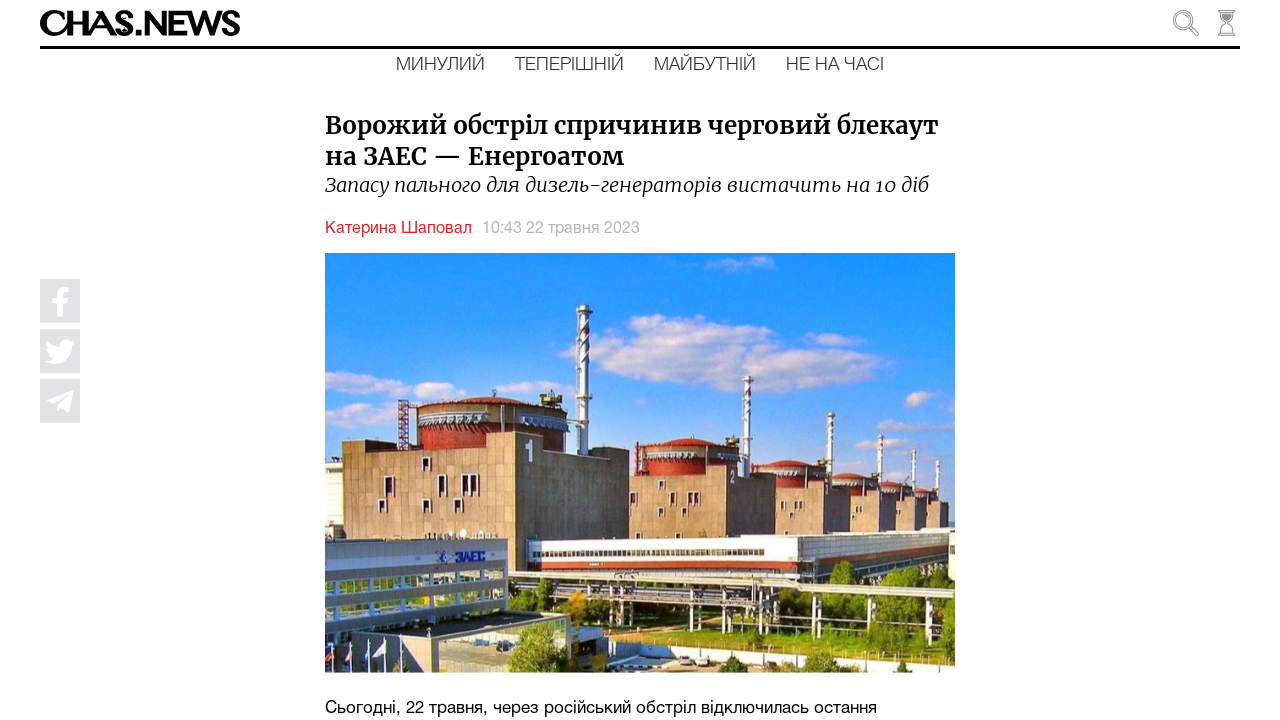

--- FILE ---
content_type: text/html; charset=utf-8
request_url: https://chas.news/news/vorozhii-obstril-sprichiniv-chergovii-blekaut-na-zaes-energoatom
body_size: 145381
content:
<!DOCTYPE html><html lang="uk" class="plt-desktop md hydrated" mode="md"><head><meta charset="utf-8">
  <!-- Global site tag (gtag.js) - Google Analytics -->
  <script async="" src="https://www.googletagmanager.com/gtag/js?id=UA-176565655-1"></script>
  <script>
    window.dataLayer = window.dataLayer || [];
    function gtag(){dataLayer.push(arguments);}
    gtag('js', new Date());

    gtag('config', 'UA-176565655-1');
  </script>

  <style sty-id="sc-ion-app">html.plt-mobile ion-app{-webkit-user-select:none;-moz-user-select:none;-ms-user-select:none;user-select:none}ion-app.force-statusbar-padding{--ion-safe-area-top:20px}</style><style sty-id="sc-ion-menu-md">/*!@:host*/.sc-ion-menu-md-h{--width:304px;--min-width:auto;--max-width:auto;--height:100%;--min-height:auto;--max-height:auto;--background:var(--ion-background-color, #fff);left:0;right:0;top:0;bottom:0;display:none;position:absolute;contain:strict}/*!@:host(.show-menu)*/.show-menu.sc-ion-menu-md-h{display:block}/*!@.menu-inner*/.menu-inner.sc-ion-menu-md{left:0;right:auto;top:0;bottom:0;-webkit-transform:translate3d(-9999px,  0,  0);transform:translate3d(-9999px,  0,  0);display:-ms-flexbox;display:flex;position:absolute;-ms-flex-direction:column;flex-direction:column;-ms-flex-pack:justify;justify-content:space-between;width:var(--width);min-width:var(--min-width);max-width:var(--max-width);height:var(--height);min-height:var(--min-height);max-height:var(--max-height);background:var(--background);contain:strict}/*!@[dir=rtl] .menu-inner, :host-context([dir=rtl]) .menu-inner*/[dir=rtl].sc-ion-menu-md .menu-inner.sc-ion-menu-md,[dir=rtl].sc-ion-menu-md-h .menu-inner.sc-ion-menu-md,[dir=rtl] .sc-ion-menu-md-h .menu-inner.sc-ion-menu-md{left:unset;right:unset;left:auto;right:0}/*!@[dir=rtl] .menu-inner, :host-context([dir=rtl]) .menu-inner*/[dir=rtl].sc-ion-menu-md .menu-inner.sc-ion-menu-md,[dir=rtl].sc-ion-menu-md-h .menu-inner.sc-ion-menu-md,[dir=rtl] .sc-ion-menu-md-h .menu-inner.sc-ion-menu-md{-webkit-transform:translate3d(calc(-1 * -9999px),  0,  0);transform:translate3d(calc(-1 * -9999px),  0,  0)}/*!@:host(.menu-side-start) .menu-inner*/.menu-side-start.sc-ion-menu-md-h .menu-inner.sc-ion-menu-md{--ion-safe-area-right:0px;right:auto;left:0}/*!@:host(.menu-side-end) .menu-inner*/.menu-side-end.sc-ion-menu-md-h .menu-inner.sc-ion-menu-md{--ion-safe-area-left:0px;right:0;left:auto}/*!@ion-backdrop*/ion-backdrop.sc-ion-menu-md{display:none;opacity:0.01;z-index:-1}@media (max-width: 340px){/*!@.menu-inner*/.menu-inner.sc-ion-menu-md{--width:264px}}/*!@:host(.menu-type-reveal)*/.menu-type-reveal.sc-ion-menu-md-h{z-index:0}/*!@:host(.menu-type-reveal.show-menu) .menu-inner*/.menu-type-reveal.show-menu.sc-ion-menu-md-h .menu-inner.sc-ion-menu-md{-webkit-transform:translate3d(0,  0,  0);transform:translate3d(0,  0,  0)}/*!@:host(.menu-type-overlay)*/.menu-type-overlay.sc-ion-menu-md-h{z-index:1000}/*!@:host(.menu-type-overlay) .show-backdrop*/.menu-type-overlay.sc-ion-menu-md-h .show-backdrop.sc-ion-menu-md{display:block;cursor:pointer}/*!@:host(.menu-pane-visible)*/.menu-pane-visible.sc-ion-menu-md-h{width:var(--width);min-width:var(--min-width);max-width:var(--max-width)}/*!@:host(.menu-pane-visible) .menu-inner*/.menu-pane-visible.sc-ion-menu-md-h .menu-inner.sc-ion-menu-md{left:0;right:0;width:auto;-webkit-transform:none !important;transform:none !important;-webkit-box-shadow:none !important;box-shadow:none !important}/*!@:host(.menu-pane-visible) ion-backdrop*/.menu-pane-visible.sc-ion-menu-md-h ion-backdrop.sc-ion-menu-md{display:hidden !important}/*!@:host(.menu-type-overlay) .menu-inner*/.menu-type-overlay.sc-ion-menu-md-h .menu-inner.sc-ion-menu-md{-webkit-box-shadow:4px 0px 16px rgba(0, 0, 0, 0.18);box-shadow:4px 0px 16px rgba(0, 0, 0, 0.18)}</style><style sty-id="sc-ion-content">/*!@:host*/.sc-ion-content-h{--background:var(--ion-background-color, #fff);--color:var(--ion-text-color, #000);--padding-top:0px;--padding-bottom:0px;--padding-start:0px;--padding-end:0px;--keyboard-offset:0px;--offset-top:0px;--offset-bottom:0px;--overflow:auto;display:block;position:relative;-ms-flex:1;flex:1;width:100%;height:100%;margin:0 !important;padding:0 !important;font-family:var(--ion-font-family, inherit);contain:size style}/*!@:host(.ion-color) .inner-scroll*/.ion-color.sc-ion-content-h .inner-scroll.sc-ion-content{background:var(--ion-color-base);color:var(--ion-color-contrast)}/*!@:host(.outer-content)*/.outer-content.sc-ion-content-h{--background:var(--ion-color-step-50, #f2f2f2)}/*!@#background-content*/#background-content.sc-ion-content{left:0px;right:0px;top:calc(var(--offset-top) * -1);bottom:calc(var(--offset-bottom) * -1);position:absolute;background:var(--background)}/*!@.inner-scroll*/.inner-scroll.sc-ion-content{left:0px;right:0px;top:calc(var(--offset-top) * -1);bottom:calc(var(--offset-bottom) * -1);padding-left:var(--padding-start);padding-right:var(--padding-end);padding-top:calc(var(--padding-top) + var(--offset-top));padding-bottom:calc(var(--padding-bottom) + var(--keyboard-offset) + var(--offset-bottom));position:absolute;color:var(--color);-webkit-box-sizing:border-box;box-sizing:border-box;overflow:hidden}@supports ((-webkit-margin-start: 0) or (margin-inline-start: 0)) or (-webkit-margin-start: 0){/*!@.inner-scroll*/.inner-scroll.sc-ion-content{padding-left:unset;padding-right:unset;-webkit-padding-start:var(--padding-start);padding-inline-start:var(--padding-start);-webkit-padding-end:var(--padding-end);padding-inline-end:var(--padding-end)}}/*!@.scroll-y,
.scroll-x*/.scroll-y.sc-ion-content,.scroll-x.sc-ion-content{-webkit-overflow-scrolling:touch;will-change:scroll-position}/*!@.scroll-y*/.scroll-y.sc-ion-content{-ms-touch-action:pan-y;touch-action:pan-y;overflow-y:var(--overflow);overscroll-behavior-y:contain}/*!@.scroll-x*/.scroll-x.sc-ion-content{-ms-touch-action:pan-x;touch-action:pan-x;overflow-x:var(--overflow);overscroll-behavior-x:contain}/*!@.scroll-x.scroll-y*/.scroll-x.scroll-y.sc-ion-content{-ms-touch-action:auto;touch-action:auto}/*!@.overscroll::before,
.overscroll::after*/.overscroll.sc-ion-content::before,.overscroll.sc-ion-content::after{position:absolute;width:1px;height:1px;content:""}/*!@.overscroll::before*/.overscroll.sc-ion-content::before{bottom:-1px}/*!@.overscroll::after*/.overscroll.sc-ion-content::after{top:-1px}/*!@:host(.content-sizing)*/.content-sizing.sc-ion-content-h{contain:none}/*!@:host(.content-sizing) .inner-scroll*/.content-sizing.sc-ion-content-h .inner-scroll.sc-ion-content{position:relative}/*!@.transition-effect*/.transition-effect.sc-ion-content{display:none;position:absolute;left:-100%;width:100%;height:100vh;opacity:0;pointer-events:none}/*!@.transition-cover*/.transition-cover.sc-ion-content{position:absolute;right:0;width:100%;height:100%;background:black;opacity:0.1}/*!@.transition-shadow*/.transition-shadow.sc-ion-content{display:block;position:absolute;right:0;width:10px;height:100%;background-image:url([data-uri]);background-repeat:repeat-y;background-size:10px 16px}/*!@::slotted([slot=fixed])*/.sc-ion-content-s>[slot=fixed]{position:absolute}</style><style sty-id="sc-ion-header-md">ion-header{display:block;position:relative;-ms-flex-order:-1;order:-1;width:100%;z-index:10}ion-header ion-toolbar:first-of-type{padding-top:var(--ion-safe-area-top, 0)}.header-md::after{left:0;bottom:-5px;background-position:left 0 top -2px;position:absolute;width:100%;height:5px;background-image:url([data-uri]);background-repeat:repeat-x;content:""}[dir=rtl] .header-md::after,:host-context([dir=rtl]) .header-md::after{left:unset;right:unset;right:0}[dir=rtl] .header-md::after,:host-context([dir=rtl]) .header-md::after{background-position:right 0 top -2px}.header-collapse-condense{display:none}.header-md.ion-no-border::after{display:none}</style><style sty-id="sc-ion-backdrop-md">/*!@:host*/.sc-ion-backdrop-md-h{left:0;right:0;top:0;bottom:0;display:block;position:absolute;-webkit-transform:translateZ(0);transform:translateZ(0);contain:strict;cursor:pointer;opacity:0.01;-ms-touch-action:none;touch-action:none;z-index:2}/*!@:host(.backdrop-hide)*/.backdrop-hide.sc-ion-backdrop-md-h{background:transparent}/*!@:host(.backdrop-no-tappable)*/.backdrop-no-tappable.sc-ion-backdrop-md-h{cursor:auto}/*!@:host*/.sc-ion-backdrop-md-h{background-color:var(--ion-backdrop-color, #000)}</style><style sty-id="sc-ion-refresher-md">ion-refresher{left:0;top:0;display:none;position:absolute;width:100%;height:60px;pointer-events:none;z-index:-1}[dir=rtl] ion-refresher,:host-context([dir=rtl]) ion-refresher{left:unset;right:unset;right:0}ion-refresher.refresher-active{display:block}ion-refresher-content{display:-ms-flexbox;display:flex;-ms-flex-direction:column;flex-direction:column;-ms-flex-pack:center;justify-content:center;height:100%}.refresher-pulling,.refresher-refreshing{display:none;width:100%}.refresher-pulling-icon,.refresher-refreshing-icon{-webkit-transform-origin:center;transform-origin:center;-webkit-transition:200ms;transition:200ms;font-size:30px;text-align:center}[dir=rtl] .refresher-pulling-icon,:host-context([dir=rtl]) .refresher-pulling-icon,[dir=rtl] .refresher-refreshing-icon,:host-context([dir=rtl]) .refresher-refreshing-icon{-webkit-transform-origin:calc(100% - center);transform-origin:calc(100% - center)}.refresher-pulling-text,.refresher-refreshing-text{font-size:16px;text-align:center}ion-refresher-content .arrow-container{display:none}.refresher-pulling ion-refresher-content .refresher-pulling{display:block}.refresher-ready ion-refresher-content .refresher-pulling{display:block}.refresher-ready ion-refresher-content .refresher-pulling-icon{-webkit-transform:rotate(180deg);transform:rotate(180deg)}.refresher-refreshing ion-refresher-content .refresher-refreshing{display:block}.refresher-cancelling ion-refresher-content .refresher-pulling{display:block}.refresher-cancelling ion-refresher-content .refresher-pulling-icon{-webkit-transform:scale(0);transform:scale(0)}.refresher-completing ion-refresher-content .refresher-refreshing{display:block}.refresher-completing ion-refresher-content .refresher-refreshing-icon{-webkit-transform:scale(0);transform:scale(0)}.refresher-native .refresher-pulling-text,.refresher-native .refresher-refreshing-text{display:none}.refresher-md .refresher-pulling-icon,.refresher-md .refresher-refreshing-icon{color:var(--ion-text-color, #000)}.refresher-md .refresher-pulling-text,.refresher-md .refresher-refreshing-text{color:var(--ion-text-color, #000)}.refresher-md .refresher-refreshing .spinner-lines-md line,.refresher-md .refresher-refreshing .spinner-lines-small-md line,.refresher-md .refresher-refreshing .spinner-crescent circle{stroke:var(--ion-text-color, #000)}.refresher-md .refresher-refreshing .spinner-bubbles circle,.refresher-md .refresher-refreshing .spinner-circles circle,.refresher-md .refresher-refreshing .spinner-dots circle{fill:var(--ion-text-color, #000)}ion-refresher.refresher-native{display:block;z-index:1}ion-refresher.refresher-native ion-spinner{margin-left:auto;margin-right:auto;margin-top:0;margin-bottom:0;width:24px;height:24px;color:var(--ion-color-primary, #3880ff)}@supports ((-webkit-margin-start: 0) or (margin-inline-start: 0)) or (-webkit-margin-start: 0){ion-refresher.refresher-native ion-spinner{margin-left:unset;margin-right:unset;-webkit-margin-start:auto;margin-inline-start:auto;-webkit-margin-end:auto;margin-inline-end:auto}}ion-refresher.refresher-native .spinner-arrow-container{display:inherit}ion-refresher.refresher-native .arrow-container{display:block;position:absolute;width:24px;height:24px}ion-refresher.refresher-native .arrow-container ion-icon{margin-left:auto;margin-right:auto;margin-top:0;margin-bottom:0;left:0;right:0;bottom:-4px;position:absolute;color:var(--ion-color-primary, #3880ff);font-size:12px}@supports ((-webkit-margin-start: 0) or (margin-inline-start: 0)) or (-webkit-margin-start: 0){ion-refresher.refresher-native .arrow-container ion-icon{margin-left:unset;margin-right:unset;-webkit-margin-start:auto;margin-inline-start:auto;-webkit-margin-end:auto;margin-inline-end:auto}}ion-refresher.refresher-native.refresher-pulling ion-refresher-content .refresher-pulling,ion-refresher.refresher-native.refresher-ready ion-refresher-content .refresher-pulling{display:-ms-flexbox;display:flex}ion-refresher.refresher-native.refresher-refreshing ion-refresher-content .refresher-refreshing,ion-refresher.refresher-native.refresher-completing ion-refresher-content .refresher-refreshing,ion-refresher.refresher-native.refresher-cancelling ion-refresher-content .refresher-refreshing{display:-ms-flexbox;display:flex}ion-refresher.refresher-native .refresher-pulling-icon{-webkit-transform:translateY(calc(-100% - 10px));transform:translateY(calc(-100% - 10px))}ion-refresher.refresher-native .refresher-pulling-icon,ion-refresher.refresher-native .refresher-refreshing-icon{margin-left:auto;margin-right:auto;margin-top:0;margin-bottom:0;border-radius:100%;padding-left:8px;padding-right:8px;padding-top:8px;padding-bottom:8px;display:-ms-flexbox;display:flex;border:1px solid #ececec;background:white;-webkit-box-shadow:0px 1px 6px rgba(0, 0, 0, 0.1);box-shadow:0px 1px 6px rgba(0, 0, 0, 0.1)}@supports ((-webkit-margin-start: 0) or (margin-inline-start: 0)) or (-webkit-margin-start: 0){ion-refresher.refresher-native .refresher-pulling-icon,ion-refresher.refresher-native .refresher-refreshing-icon{margin-left:unset;margin-right:unset;-webkit-margin-start:auto;margin-inline-start:auto;-webkit-margin-end:auto;margin-inline-end:auto}}@supports ((-webkit-margin-start: 0) or (margin-inline-start: 0)) or (-webkit-margin-start: 0){ion-refresher.refresher-native .refresher-pulling-icon,ion-refresher.refresher-native .refresher-refreshing-icon{padding-left:unset;padding-right:unset;-webkit-padding-start:8px;padding-inline-start:8px;-webkit-padding-end:8px;padding-inline-end:8px}}</style><style sty-id="sc-ion-grid">/*!@:host*/.sc-ion-grid-h{padding-left:var(--ion-grid-padding-xs, var(--ion-grid-padding, 5px));padding-right:var(--ion-grid-padding-xs, var(--ion-grid-padding, 5px));padding-top:var(--ion-grid-padding-xs, var(--ion-grid-padding, 5px));padding-bottom:var(--ion-grid-padding-xs, var(--ion-grid-padding, 5px));margin-left:auto;margin-right:auto;display:block;-ms-flex:1;flex:1}@supports ((-webkit-margin-start: 0) or (margin-inline-start: 0)) or (-webkit-margin-start: 0){/*!@:host*/.sc-ion-grid-h{padding-left:unset;padding-right:unset;-webkit-padding-start:var(--ion-grid-padding-xs, var(--ion-grid-padding, 5px));padding-inline-start:var(--ion-grid-padding-xs, var(--ion-grid-padding, 5px));-webkit-padding-end:var(--ion-grid-padding-xs, var(--ion-grid-padding, 5px));padding-inline-end:var(--ion-grid-padding-xs, var(--ion-grid-padding, 5px))}}@media (min-width: 576px){/*!@:host*/.sc-ion-grid-h{padding-left:var(--ion-grid-padding-sm, var(--ion-grid-padding, 5px));padding-right:var(--ion-grid-padding-sm, var(--ion-grid-padding, 5px));padding-top:var(--ion-grid-padding-sm, var(--ion-grid-padding, 5px));padding-bottom:var(--ion-grid-padding-sm, var(--ion-grid-padding, 5px))}/*!@@supports (margin-inline-start: 0) or (-webkit-margin-start: 0)*/@supports .sc-ion-grid (margin-inline-start.sc-ion-grid: 0).sc-ion-grid or.sc-ion-grid (-webkit-margin-start.sc-ion-grid: 0).sc-ion-grid{.sc-ion-grid-h{padding-left:unset;padding-right:unset;-webkit-padding-start:var(--ion-grid-padding-sm, var(--ion-grid-padding, 5px));padding-inline-start:var(--ion-grid-padding-sm, var(--ion-grid-padding, 5px));-webkit-padding-end:var(--ion-grid-padding-sm, var(--ion-grid-padding, 5px));padding-inline-end:var(--ion-grid-padding-sm, var(--ion-grid-padding, 5px))}}}@media (min-width: 768px){/*!@:host*/.sc-ion-grid-h{padding-left:var(--ion-grid-padding-md, var(--ion-grid-padding, 5px));padding-right:var(--ion-grid-padding-md, var(--ion-grid-padding, 5px));padding-top:var(--ion-grid-padding-md, var(--ion-grid-padding, 5px));padding-bottom:var(--ion-grid-padding-md, var(--ion-grid-padding, 5px))}/*!@@supports (margin-inline-start: 0) or (-webkit-margin-start: 0)*/@supports .sc-ion-grid (margin-inline-start.sc-ion-grid: 0).sc-ion-grid or.sc-ion-grid (-webkit-margin-start.sc-ion-grid: 0).sc-ion-grid{.sc-ion-grid-h{padding-left:unset;padding-right:unset;-webkit-padding-start:var(--ion-grid-padding-md, var(--ion-grid-padding, 5px));padding-inline-start:var(--ion-grid-padding-md, var(--ion-grid-padding, 5px));-webkit-padding-end:var(--ion-grid-padding-md, var(--ion-grid-padding, 5px));padding-inline-end:var(--ion-grid-padding-md, var(--ion-grid-padding, 5px))}}}@media (min-width: 992px){/*!@:host*/.sc-ion-grid-h{padding-left:var(--ion-grid-padding-lg, var(--ion-grid-padding, 5px));padding-right:var(--ion-grid-padding-lg, var(--ion-grid-padding, 5px));padding-top:var(--ion-grid-padding-lg, var(--ion-grid-padding, 5px));padding-bottom:var(--ion-grid-padding-lg, var(--ion-grid-padding, 5px))}/*!@@supports (margin-inline-start: 0) or (-webkit-margin-start: 0)*/@supports .sc-ion-grid (margin-inline-start.sc-ion-grid: 0).sc-ion-grid or.sc-ion-grid (-webkit-margin-start.sc-ion-grid: 0).sc-ion-grid{.sc-ion-grid-h{padding-left:unset;padding-right:unset;-webkit-padding-start:var(--ion-grid-padding-lg, var(--ion-grid-padding, 5px));padding-inline-start:var(--ion-grid-padding-lg, var(--ion-grid-padding, 5px));-webkit-padding-end:var(--ion-grid-padding-lg, var(--ion-grid-padding, 5px));padding-inline-end:var(--ion-grid-padding-lg, var(--ion-grid-padding, 5px))}}}@media (min-width: 1200px){/*!@:host*/.sc-ion-grid-h{padding-left:var(--ion-grid-padding-xl, var(--ion-grid-padding, 5px));padding-right:var(--ion-grid-padding-xl, var(--ion-grid-padding, 5px));padding-top:var(--ion-grid-padding-xl, var(--ion-grid-padding, 5px));padding-bottom:var(--ion-grid-padding-xl, var(--ion-grid-padding, 5px))}/*!@@supports (margin-inline-start: 0) or (-webkit-margin-start: 0)*/@supports .sc-ion-grid (margin-inline-start.sc-ion-grid: 0).sc-ion-grid or.sc-ion-grid (-webkit-margin-start.sc-ion-grid: 0).sc-ion-grid{.sc-ion-grid-h{padding-left:unset;padding-right:unset;-webkit-padding-start:var(--ion-grid-padding-xl, var(--ion-grid-padding, 5px));padding-inline-start:var(--ion-grid-padding-xl, var(--ion-grid-padding, 5px));-webkit-padding-end:var(--ion-grid-padding-xl, var(--ion-grid-padding, 5px));padding-inline-end:var(--ion-grid-padding-xl, var(--ion-grid-padding, 5px))}}}@supports ((-webkit-margin-start: 0) or (margin-inline-start: 0)) or (-webkit-margin-start: 0){/*!@:host*/.sc-ion-grid-h{margin-left:unset;margin-right:unset;-webkit-margin-start:auto;margin-inline-start:auto;-webkit-margin-end:auto;margin-inline-end:auto}}/*!@:host(.grid-fixed)*/.grid-fixed.sc-ion-grid-h{width:var(--ion-grid-width-xs, var(--ion-grid-width, 100%));max-width:100%}@media (min-width: 576px){/*!@:host(.grid-fixed)*/.grid-fixed.sc-ion-grid-h{width:var(--ion-grid-width-sm, var(--ion-grid-width, 540px))}}@media (min-width: 768px){/*!@:host(.grid-fixed)*/.grid-fixed.sc-ion-grid-h{width:var(--ion-grid-width-md, var(--ion-grid-width, 720px))}}@media (min-width: 992px){/*!@:host(.grid-fixed)*/.grid-fixed.sc-ion-grid-h{width:var(--ion-grid-width-lg, var(--ion-grid-width, 960px))}}@media (min-width: 1200px){/*!@:host(.grid-fixed)*/.grid-fixed.sc-ion-grid-h{width:var(--ion-grid-width-xl, var(--ion-grid-width, 1140px))}}/*!@:host(.ion-no-padding)*/.ion-no-padding.sc-ion-grid-h{--ion-grid-column-padding:0;--ion-grid-column-padding-xs:0;--ion-grid-column-padding-sm:0;--ion-grid-column-padding-md:0;--ion-grid-column-padding-lg:0;--ion-grid-column-padding-xl:0}</style><style sty-id="sc-ion-toolbar-md">/*!@:host*/.sc-ion-toolbar-md-h{--border-width:0;--border-style:solid;--opacity:1;-moz-osx-font-smoothing:grayscale;-webkit-font-smoothing:antialiased;padding-left:var(--ion-safe-area-left);padding-right:var(--ion-safe-area-right);display:block;position:relative;width:100%;color:var(--color);font-family:var(--ion-font-family, inherit);contain:content;z-index:10;-webkit-box-sizing:border-box;box-sizing:border-box}@supports ((-webkit-margin-start: 0) or (margin-inline-start: 0)) or (-webkit-margin-start: 0){/*!@:host*/.sc-ion-toolbar-md-h{padding-left:unset;padding-right:unset;-webkit-padding-start:var(--ion-safe-area-left);padding-inline-start:var(--ion-safe-area-left);-webkit-padding-end:var(--ion-safe-area-right);padding-inline-end:var(--ion-safe-area-right)}}/*!@:host(.ion-color)*/.ion-color.sc-ion-toolbar-md-h{color:var(--ion-color-contrast)}/*!@:host(.ion-color) .toolbar-background*/.ion-color.sc-ion-toolbar-md-h .toolbar-background.sc-ion-toolbar-md{background:var(--ion-color-base)}/*!@.toolbar-container*/.toolbar-container.sc-ion-toolbar-md{padding-left:var(--padding-start);padding-right:var(--padding-end);padding-top:var(--padding-top);padding-bottom:var(--padding-bottom);display:-ms-flexbox;display:flex;position:relative;-ms-flex-direction:row;flex-direction:row;-ms-flex-align:center;align-items:center;-ms-flex-pack:justify;justify-content:space-between;width:100%;min-height:var(--min-height);contain:content;overflow:hidden;z-index:10;-webkit-box-sizing:border-box;box-sizing:border-box}@supports ((-webkit-margin-start: 0) or (margin-inline-start: 0)) or (-webkit-margin-start: 0){/*!@.toolbar-container*/.toolbar-container.sc-ion-toolbar-md{padding-left:unset;padding-right:unset;-webkit-padding-start:var(--padding-start);padding-inline-start:var(--padding-start);-webkit-padding-end:var(--padding-end);padding-inline-end:var(--padding-end)}}/*!@.toolbar-background*/.toolbar-background.sc-ion-toolbar-md{left:0;right:0;top:0;bottom:0;position:absolute;-webkit-transform:translateZ(0);transform:translateZ(0);border-width:var(--border-width);border-style:var(--border-style);border-color:var(--border-color);background:var(--background);contain:strict;opacity:var(--opacity);z-index:-1;pointer-events:none}/*!@::slotted(ion-progress-bar)*/.sc-ion-toolbar-md-s>ion-progress-bar{left:0;right:0;bottom:0;position:absolute}/*!@:host*/.sc-ion-toolbar-md-h{--background:var(--ion-toolbar-background, var(--ion-background-color, #fff));--color:var(--ion-toolbar-color, var(--ion-text-color, #424242));--border-color:var(--ion-toolbar-border-color, var(--ion-border-color, var(--ion-color-step-150, #c1c4cd)));--padding-top:0;--padding-bottom:0;--padding-start:0;--padding-end:0;--min-height:56px}/*!@.toolbar-content*/.toolbar-content.sc-ion-toolbar-md{-ms-flex:1;flex:1;-ms-flex-order:3;order:3;min-width:0;max-width:100%}/*!@::slotted(ion-segment)*/.sc-ion-toolbar-md-s>ion-segment{min-height:var(--min-height)}/*!@::slotted(.buttons-first-slot)*/.sc-ion-toolbar-md-s>.buttons-first-slot{margin-left:4px}@supports ((-webkit-margin-start: 0) or (margin-inline-start: 0)) or (-webkit-margin-start: 0){/*!@::slotted(.buttons-first-slot)*/.sc-ion-toolbar-md-s>.buttons-first-slot{margin-left:unset;-webkit-margin-start:4px;margin-inline-start:4px}}/*!@::slotted(.buttons-last-slot)*/.sc-ion-toolbar-md-s>.buttons-last-slot{margin-right:4px}@supports ((-webkit-margin-start: 0) or (margin-inline-start: 0)) or (-webkit-margin-start: 0){/*!@::slotted(.buttons-last-slot)*/.sc-ion-toolbar-md-s>.buttons-last-slot{margin-right:unset;-webkit-margin-end:4px;margin-inline-end:4px}}/*!@::slotted([slot=start])*/.sc-ion-toolbar-md-s>[slot=start]{-ms-flex-order:2;order:2}/*!@::slotted([slot=secondary])*/.sc-ion-toolbar-md-s>[slot=secondary]{-ms-flex-order:4;order:4}/*!@::slotted([slot=primary])*/.sc-ion-toolbar-md-s>[slot=primary]{-ms-flex-order:5;order:5;text-align:end}/*!@::slotted([slot=end])*/.sc-ion-toolbar-md-s>[slot=end]{-ms-flex-order:6;order:6;text-align:end}</style><style sty-id="sc-ion-list-md">ion-list{margin-left:0;margin-right:0;margin-top:0;margin-bottom:0;padding-left:0;padding-right:0;padding-top:0;padding-bottom:0;display:block;contain:content;list-style-type:none}ion-list.list-inset{-webkit-transform:translateZ(0);transform:translateZ(0);overflow:hidden}.list-md{margin-left:0;margin-right:0;margin-top:0;margin-bottom:0;padding-left:0;padding-right:0;padding-top:8px;padding-bottom:8px;background:var(--ion-item-background, var(--ion-background-color, #fff))}.list-md>.input:last-child::after{left:0}[dir=rtl] .list-md>.input:last-child::after,:host-context([dir=rtl]) .list-md>.input:last-child::after{left:unset;right:unset;right:0}.list-md.list-inset{margin-left:16px;margin-right:16px;margin-top:16px;margin-bottom:16px;border-radius:2px}@supports ((-webkit-margin-start: 0) or (margin-inline-start: 0)) or (-webkit-margin-start: 0){.list-md.list-inset{margin-left:unset;margin-right:unset;-webkit-margin-start:16px;margin-inline-start:16px;-webkit-margin-end:16px;margin-inline-end:16px}}.list-md.list-inset ion-item:first-child{--border-radius:2px 2px 0 0;--border-width:0 0 1px 0}.list-md.list-inset ion-item:last-child{--border-radius:0 0 2px, 2px;--border-width:0}.list-md.list-inset .item-interactive{--padding-start:0;--padding-end:0}.list-md.list-inset+ion-list.list-inset{margin-top:0}.list-md-lines-none .item{--border-width:0;--inner-border-width:0}.list-md-lines-full .item,.list-md .item-lines-full{--border-width:0 0 1px 0}.list-md-lines-full .item{--inner-border-width:0}.list-md-lines-inset .item,.list-md .item-lines-inset{--inner-border-width:0 0 1px 0}.list-md .item-lines-inset{--border-width:0}.list-md .item-lines-full{--inner-border-width:0}.list-md .item-lines-none{--border-width:0;--inner-border-width:0}ion-card .list-md{margin-left:0;margin-right:0;margin-top:0;margin-bottom:0}</style><style sty-id="sc-ion-row">/*!@:host*/.sc-ion-row-h{display:-ms-flexbox;display:flex;-ms-flex-wrap:wrap;flex-wrap:wrap}</style><style sty-id="sc-ion-buttons-md">.sc-ion-buttons-md-h{display:-ms-flexbox;display:flex;-ms-flex-align:center;align-items:center;-webkit-transform:translateZ(0);transform:translateZ(0);z-index:99}.sc-ion-buttons-md-s ion-button{--padding-top:0;--padding-bottom:0;margin-left:0;margin-right:0;margin-top:0;margin-bottom:0}.sc-ion-buttons-md-s ion-button{--padding-top:0;--padding-bottom:0;--padding-start:8px;--padding-end:8px;--box-shadow:none;margin-left:2px;margin-right:2px;height:32px;font-size:14px;font-weight:500}@supports ((-webkit-margin-start: 0) or (margin-inline-start: 0)) or (-webkit-margin-start: 0){.sc-ion-buttons-md-s ion-button{margin-left:unset;margin-right:unset;-webkit-margin-start:2px;margin-inline-start:2px;-webkit-margin-end:2px;margin-inline-end:2px}}.sc-ion-buttons-md-s ion-button:not(.button-round){--border-radius:2px}.sc-ion-buttons-md-h.ion-color.sc-ion-buttons-md-s .button,.ion-color .sc-ion-buttons-md-h.sc-ion-buttons-md-s .button{--color:initial;--color-focused:var(--ion-color-contrast);--color-hover:var(--ion-color-contrast);--background-activated:transparent;--background-focused:var(--ion-color-contrast);--background-hover:var(--ion-color-contrast)}.sc-ion-buttons-md-h.ion-color.sc-ion-buttons-md-s .button-solid,.ion-color .sc-ion-buttons-md-h.sc-ion-buttons-md-s .button-solid{--background:var(--ion-color-contrast);--background-activated:transparent;--background-focused:var(--ion-color-shade);--background-hover:var(--ion-color-base);--color:var(--ion-color-base);--color-focused:var(--ion-color-base);--color-hover:var(--ion-color-base)}.sc-ion-buttons-md-h.ion-color.sc-ion-buttons-md-s .button-outline,.ion-color .sc-ion-buttons-md-h.sc-ion-buttons-md-s .button-outline{--border-color:var(--ion-color-contrast)}.sc-ion-buttons-md-s .button-has-icon-only.button-clear{--padding-top:12px;--padding-end:12px;--padding-bottom:12px;--padding-start:12px;--border-radius:50%;margin-left:0;margin-right:0;margin-top:0;margin-bottom:0;width:48px;height:48px}.sc-ion-buttons-md-s .button{--background-hover:currentColor}.sc-ion-buttons-md-s .button-solid{--color:var(--ion-toolbar-background, var(--ion-background-color, #fff));--background:var(--ion-toolbar-color, var(--ion-text-color, #424242));--background-activated:transparent;--background-focused:currentColor}.sc-ion-buttons-md-s .button-outline{--color:initial;--background:transparent;--background-activated:transparent;--background-focused:currentColor;--background-hover:currentColor;--border-color:currentColor}.sc-ion-buttons-md-s .button-clear{--color:initial;--background:transparent;--background-activated:transparent;--background-focused:currentColor;--background-hover:currentColor}.sc-ion-buttons-md-s ion-icon[slot=start]{margin-left:0;margin-right:0;margin-top:0;margin-bottom:0;margin-right:0.3em;font-size:1.4em}@supports ((-webkit-margin-start: 0) or (margin-inline-start: 0)) or (-webkit-margin-start: 0){.sc-ion-buttons-md-s ion-icon[slot=start]{margin-right:unset;-webkit-margin-end:0.3em;margin-inline-end:0.3em}}.sc-ion-buttons-md-s ion-icon[slot=end]{margin-left:0;margin-right:0;margin-top:0;margin-bottom:0;margin-left:0.4em;font-size:1.4em}@supports ((-webkit-margin-start: 0) or (margin-inline-start: 0)) or (-webkit-margin-start: 0){.sc-ion-buttons-md-s ion-icon[slot=end]{margin-left:unset;-webkit-margin-start:0.4em;margin-inline-start:0.4em}}.sc-ion-buttons-md-s ion-icon[slot=icon-only]{padding-left:0;padding-right:0;padding-top:0;padding-bottom:0;margin-left:0;margin-right:0;margin-top:0;margin-bottom:0;font-size:1.8em}</style><style sty-id="sc-ion-title-md">/*!@:host*/.sc-ion-title-md-h{--color:initial;display:-ms-flexbox;display:flex;-ms-flex:1;flex:1;-ms-flex-align:center;align-items:center;-webkit-transform:translateZ(0);transform:translateZ(0);color:var(--color)}/*!@:host(.ion-color)*/.ion-color.sc-ion-title-md-h{color:var(--ion-color-base)}/*!@.toolbar-title*/.toolbar-title.sc-ion-title-md{display:block;width:100%;text-overflow:ellipsis;white-space:nowrap;overflow:hidden;pointer-events:auto}/*!@:host(.title-small) .toolbar-title*/.title-small.sc-ion-title-md-h .toolbar-title.sc-ion-title-md{white-space:normal}/*!@:host*/.sc-ion-title-md-h{padding-left:20px;padding-right:20px;padding-top:0;padding-bottom:0;font-size:20px;font-weight:500;letter-spacing:0.0125em}@supports ((-webkit-margin-start: 0) or (margin-inline-start: 0)) or (-webkit-margin-start: 0){/*!@:host*/.sc-ion-title-md-h{padding-left:unset;padding-right:unset;-webkit-padding-start:20px;padding-inline-start:20px;-webkit-padding-end:20px;padding-inline-end:20px}}/*!@:host(.title-small)*/.title-small.sc-ion-title-md-h{width:100%;height:100%;font-size:15px;font-weight:normal}</style><style sty-id="sc-ion-item-md">/*!@:host*/.sc-ion-item-md-h{--border-radius:0px;--border-width:0px;--border-style:solid;--padding-top:0px;--padding-bottom:0px;--padding-end:0px;--padding-start:0px;--inner-border-width:0px;--inner-padding-top:0px;--inner-padding-bottom:0px;--inner-padding-start:0px;--inner-padding-end:0px;--inner-box-shadow:none;--show-full-highlight:0;--show-inset-highlight:0;--detail-icon-color:initial;--detail-icon-font-size:20px;--detail-icon-opacity:0.25;--color-activated:var(--color);--color-focused:var(--color);--color-hover:var(--color);--ripple-color:currentColor;-moz-osx-font-smoothing:grayscale;-webkit-font-smoothing:antialiased;display:block;position:relative;-ms-flex-align:center;align-items:center;-ms-flex-pack:justify;justify-content:space-between;outline:none;color:var(--color);font-family:var(--ion-font-family, inherit);text-align:initial;text-decoration:none;overflow:hidden;-webkit-box-sizing:border-box;box-sizing:border-box}/*!@:host(.ion-color) .item-native*/.ion-color.sc-ion-item-md-h .item-native.sc-ion-item-md{background:var(--ion-color-base);color:var(--ion-color-contrast)}/*!@:host(.ion-color) .item-native,
:host(.ion-color) .item-inner*/.ion-color.sc-ion-item-md-h .item-native.sc-ion-item-md,.ion-color.sc-ion-item-md-h .item-inner.sc-ion-item-md{border-color:var(--ion-color-shade)}/*!@:host(.ion-activated) .item-native*/.ion-activated.sc-ion-item-md-h .item-native.sc-ion-item-md{color:var(--color-activated)}/*!@:host(.ion-activated) .item-native::after*/.ion-activated.sc-ion-item-md-h .item-native.sc-ion-item-md::after{background:var(--background-activated);opacity:var(--background-activated-opacity)}/*!@:host(.ion-color.ion-activated) .item-native*/.ion-color.ion-activated.sc-ion-item-md-h .item-native.sc-ion-item-md{color:var(--ion-color-contrast)}/*!@:host(.ion-focused) .item-native*/.ion-focused.sc-ion-item-md-h .item-native.sc-ion-item-md{color:var(--color-focused)}/*!@:host(.ion-focused) .item-native::after*/.ion-focused.sc-ion-item-md-h .item-native.sc-ion-item-md::after{background:var(--background-focused);opacity:var(--background-focused-opacity)}/*!@:host(.ion-color.ion-focused) .item-native*/.ion-color.ion-focused.sc-ion-item-md-h .item-native.sc-ion-item-md{color:var(--ion-color-contrast)}/*!@:host(.ion-color.ion-focused) .item-native::after*/.ion-color.ion-focused.sc-ion-item-md-h .item-native.sc-ion-item-md::after{background:var(--ion-color-contrast)}@media (any-hover: hover){/*!@:host(.ion-activatable:hover) .item-native*/.ion-activatable.sc-ion-item-md-h:hover .item-native.sc-ion-item-md{color:var(--color-hover)}/*!@:host(.ion-activatable:hover) .item-native::after*/.ion-activatable.sc-ion-item-md-h:hover .item-native.sc-ion-item-md::after{background:var(--background-hover);opacity:var(--background-hover-opacity)}/*!@:host(.ion-color.ion-activatable:hover) .item-native*/.ion-color.ion-activatable.sc-ion-item-md-h:hover .item-native.sc-ion-item-md{color:var(--ion-color-contrast)}/*!@:host(.ion-color.ion-activatable:hover) .item-native::after*/.ion-color.ion-activatable.sc-ion-item-md-h:hover .item-native.sc-ion-item-md::after{background:var(--ion-color-contrast)}}/*!@:host(.item-interactive-disabled:not(.item-multiple-inputs))*/.item-interactive-disabled.sc-ion-item-md-h:not(.item-multiple-inputs){cursor:default;pointer-events:none}/*!@:host(.item-disabled)*/.item-disabled.sc-ion-item-md-h{cursor:default;opacity:0.3;pointer-events:none}/*!@.item-native*/.item-native.sc-ion-item-md{border-radius:var(--border-radius);margin-left:0;margin-right:0;margin-top:0;margin-bottom:0;padding-left:calc(var(--padding-start) + var(--ion-safe-area-left, 0px));padding-right:var(--padding-end);padding-top:var(--padding-top);padding-bottom:var(--padding-bottom);font-family:inherit;font-size:inherit;font-style:inherit;font-weight:inherit;letter-spacing:inherit;text-decoration:inherit;text-indent:inherit;text-overflow:inherit;text-transform:inherit;text-align:inherit;white-space:inherit;color:inherit;display:-ms-flexbox;display:flex;position:relative;-ms-flex-align:inherit;align-items:inherit;-ms-flex-pack:inherit;justify-content:inherit;width:100%;min-height:var(--min-height);-webkit-transition:var(--transition);transition:var(--transition);border-width:var(--border-width);border-style:var(--border-style);border-color:var(--border-color);outline:none;background:var(--background);overflow:inherit;-webkit-box-sizing:border-box;box-sizing:border-box;z-index:1}@supports ((-webkit-margin-start: 0) or (margin-inline-start: 0)) or (-webkit-margin-start: 0){/*!@.item-native*/.item-native.sc-ion-item-md{padding-left:unset;padding-right:unset;-webkit-padding-start:calc(var(--padding-start) + var(--ion-safe-area-left, 0px));padding-inline-start:calc(var(--padding-start) + var(--ion-safe-area-left, 0px));-webkit-padding-end:var(--padding-end);padding-inline-end:var(--padding-end)}}/*!@.item-native::-moz-focus-inner*/.item-native.sc-ion-item-md::-moz-focus-inner{border:0}/*!@.item-native::after*/.item-native.sc-ion-item-md::after{left:0;right:0;top:0;bottom:0;position:absolute;content:"";opacity:0;-webkit-transition:var(--transition);transition:var(--transition);z-index:-1}/*!@button, a*/button.sc-ion-item-md,a.sc-ion-item-md{cursor:pointer;-webkit-user-select:none;-moz-user-select:none;-ms-user-select:none;user-select:none;-webkit-user-drag:none}/*!@.item-inner*/.item-inner.sc-ion-item-md{margin-left:0;margin-right:0;margin-top:0;margin-bottom:0;padding-left:var(--inner-padding-start);padding-right:calc(var(--ion-safe-area-right, 0px) + var(--inner-padding-end));padding-top:var(--inner-padding-top);padding-bottom:var(--inner-padding-bottom);display:-ms-flexbox;display:flex;position:relative;-ms-flex:1;flex:1;-ms-flex-direction:inherit;flex-direction:inherit;-ms-flex-align:inherit;align-items:inherit;-ms-flex-item-align:stretch;align-self:stretch;min-height:inherit;border-width:var(--inner-border-width);border-style:var(--border-style);border-color:var(--border-color);-webkit-box-shadow:var(--inner-box-shadow);box-shadow:var(--inner-box-shadow);overflow:inherit;-webkit-box-sizing:border-box;box-sizing:border-box}@supports ((-webkit-margin-start: 0) or (margin-inline-start: 0)) or (-webkit-margin-start: 0){/*!@.item-inner*/.item-inner.sc-ion-item-md{padding-left:unset;padding-right:unset;-webkit-padding-start:var(--inner-padding-start);padding-inline-start:var(--inner-padding-start);-webkit-padding-end:calc(var(--ion-safe-area-right, 0px) + var(--inner-padding-end));padding-inline-end:calc(var(--ion-safe-area-right, 0px) + var(--inner-padding-end))}}/*!@.item-detail-icon*/.item-detail-icon.sc-ion-item-md{color:var(--detail-icon-color);font-size:var(--detail-icon-font-size);opacity:var(--detail-icon-opacity)}/*!@::slotted(ion-icon)*/.sc-ion-item-md-s>ion-icon{font-size:1.6em}/*!@::slotted(ion-button)*/.sc-ion-item-md-s>ion-button{--margin-top:0;--margin-bottom:0;--margin-start:0;--margin-end:0;z-index:1}/*!@::slotted(ion-label)*/.sc-ion-item-md-s>ion-label{-ms-flex:1;flex:1}/*!@:host(.item-input)*/.item-input.sc-ion-item-md-h{-ms-flex-align:center;align-items:center}/*!@.input-wrapper*/.input-wrapper.sc-ion-item-md{display:-ms-flexbox;display:flex;-ms-flex:1;flex:1;-ms-flex-direction:inherit;flex-direction:inherit;-ms-flex-align:inherit;align-items:inherit;-ms-flex-item-align:stretch;align-self:stretch;text-overflow:ellipsis;overflow:inherit;-webkit-box-sizing:border-box;box-sizing:border-box}/*!@:host(.item-label-stacked),
:host(.item-label-floating)*/.item-label-stacked.sc-ion-item-md-h,.item-label-floating.sc-ion-item-md-h{-ms-flex-align:start;align-items:start}/*!@:host(.item-label-stacked) .input-wrapper,
:host(.item-label-floating) .input-wrapper*/.item-label-stacked.sc-ion-item-md-h .input-wrapper.sc-ion-item-md,.item-label-floating.sc-ion-item-md-h .input-wrapper.sc-ion-item-md{-ms-flex:1;flex:1;-ms-flex-direction:column;flex-direction:column}/*!@.item-highlight,
.item-inner-highlight*/.item-highlight.sc-ion-item-md,.item-inner-highlight.sc-ion-item-md{left:0;right:0;bottom:0;position:absolute;background:var(--highlight-background);z-index:1}/*!@.item-highlight*/.item-highlight.sc-ion-item-md{height:var(--full-highlight-height)}/*!@.item-inner-highlight*/.item-inner-highlight.sc-ion-item-md{height:var(--inset-highlight-height)}/*!@:host(.item-interactive.item-has-focus),
:host(.item-interactive.ion-touched.ion-invalid)*/.item-interactive.item-has-focus.sc-ion-item-md-h,.item-interactive.ion-touched.ion-invalid.sc-ion-item-md-h{--full-highlight-height:calc(var(--highlight-height) * var(--show-full-highlight));--inset-highlight-height:calc(var(--highlight-height) * var(--show-inset-highlight))}/*!@:host(.item-interactive.item-has-focus)*/.item-interactive.item-has-focus.sc-ion-item-md-h{--highlight-background:var(--highlight-color-focused)}/*!@:host(.item-interactive.ion-valid)*/.item-interactive.ion-valid.sc-ion-item-md-h{--highlight-background:var(--highlight-color-valid)}/*!@:host(.item-interactive.ion-invalid)*/.item-interactive.ion-invalid.sc-ion-item-md-h{--highlight-background:var(--highlight-color-invalid)}/*!@:host(.item-label-stacked) ::slotted(ion-select),
:host(.item-label-floating) ::slotted(ion-select)*/.sc-ion-item-md-h.item-label-stacked .sc-ion-item-md-s>ion-select,.sc-ion-item-md-h.item-label-floating .sc-ion-item-md-s>ion-select{--padding-start:0;-ms-flex-item-align:stretch;align-self:stretch;width:100%;max-width:100%}/*!@:host(.item-label-stacked) ::slotted(ion-datetime),
:host(.item-label-floating) ::slotted(ion-datetime)*/.sc-ion-item-md-h.item-label-stacked .sc-ion-item-md-s>ion-datetime,.sc-ion-item-md-h.item-label-floating .sc-ion-item-md-s>ion-datetime{--padding-start:0;width:100%}/*!@:host(.item-multiple-inputs) ::slotted(ion-checkbox),
:host(.item-multiple-inputs) ::slotted(ion-datetime),
:host(.item-multiple-inputs) ::slotted(ion-radio),
:host(.item-multiple-inputs) ::slotted(ion-select)*/.sc-ion-item-md-h.item-multiple-inputs .sc-ion-item-md-s>ion-checkbox,.sc-ion-item-md-h.item-multiple-inputs .sc-ion-item-md-s>ion-datetime,.sc-ion-item-md-h.item-multiple-inputs .sc-ion-item-md-s>ion-radio,.sc-ion-item-md-h.item-multiple-inputs .sc-ion-item-md-s>ion-select{position:relative}/*!@:host(.item-textarea)*/.item-textarea.sc-ion-item-md-h{-ms-flex-align:stretch;align-items:stretch}/*!@::slotted(ion-reorder[slot])*/.sc-ion-item-md-s>ion-reorder[slot]{margin-top:0;margin-bottom:0}/*!@ion-ripple-effect*/ion-ripple-effect.sc-ion-item-md{color:var(--ripple-color)}/*!@:host*/.sc-ion-item-md-h{--min-height:48px;--background:var(--ion-item-background, var(--ion-background-color, #fff));--background-activated:transparent;--background-focused:currentColor;--background-hover:currentColor;--background-activated-opacity:0;--background-focused-opacity:.12;--background-hover-opacity:.04;--border-color:var(--ion-item-border-color, var(--ion-border-color, var(--ion-color-step-150, rgba(0, 0, 0, 0.13))));--color:var(--ion-item-color, var(--ion-text-color, #000));--transition:opacity 15ms linear, background-color 15ms linear;--padding-start:16px;--color:var(--ion-item-color, var(--ion-text-color, #000));--border-color:var(--ion-item-border-color, var(--ion-border-color, var(--ion-color-step-150, rgba(0, 0, 0, 0.13))));--inner-padding-end:16px;--inner-border-width:0 0 1px 0;--highlight-height:2px;--highlight-color-focused:var(--ion-color-primary, #3880ff);--highlight-color-valid:var(--ion-color-success, #2dd36f);--highlight-color-invalid:var(--ion-color-danger, #eb445a);font-size:16px;font-weight:normal;text-transform:none}/*!@:host(.ion-color.ion-activated) .item-native::after*/.ion-color.ion-activated.sc-ion-item-md-h .item-native.sc-ion-item-md::after{background:transparent}/*!@:host(.item-interactive)*/.item-interactive.sc-ion-item-md-h{--border-width:0 0 1px 0;--inner-border-width:0;--show-full-highlight:1;--show-inset-highlight:0}/*!@:host(.item-lines-full)*/.item-lines-full.sc-ion-item-md-h{--border-width:0 0 1px 0;--show-full-highlight:1;--show-inset-highlight:0}/*!@:host(.item-lines-inset)*/.item-lines-inset.sc-ion-item-md-h{--inner-border-width:0 0 1px 0;--show-full-highlight:0;--show-inset-highlight:1}/*!@:host(.item-lines-inset),
:host(.item-lines-none)*/.item-lines-inset.sc-ion-item-md-h,.item-lines-none.sc-ion-item-md-h{--border-width:0;--show-full-highlight:0}/*!@:host(.item-lines-full),
:host(.item-lines-none)*/.item-lines-full.sc-ion-item-md-h,.item-lines-none.sc-ion-item-md-h{--inner-border-width:0;--show-inset-highlight:0}/*!@:host(.item-multi-line) ::slotted([slot=start]),
:host(.item-multi-line) ::slotted([slot=end])*/.sc-ion-item-md-h.item-multi-line .sc-ion-item-md-s>[slot=start],.sc-ion-item-md-h.item-multi-line .sc-ion-item-md-s>[slot=end]{margin-top:16px;margin-bottom:16px;-ms-flex-item-align:start;align-self:flex-start}/*!@::slotted([slot=start])*/.sc-ion-item-md-s>[slot=start]{margin-right:32px}@supports ((-webkit-margin-start: 0) or (margin-inline-start: 0)) or (-webkit-margin-start: 0){/*!@::slotted([slot=start])*/.sc-ion-item-md-s>[slot=start]{margin-right:unset;-webkit-margin-end:32px;margin-inline-end:32px}}/*!@::slotted([slot=end])*/.sc-ion-item-md-s>[slot=end]{margin-left:32px}@supports ((-webkit-margin-start: 0) or (margin-inline-start: 0)) or (-webkit-margin-start: 0){/*!@::slotted([slot=end])*/.sc-ion-item-md-s>[slot=end]{margin-left:unset;-webkit-margin-start:32px;margin-inline-start:32px}}/*!@::slotted(ion-icon)*/.sc-ion-item-md-s>ion-icon{color:rgba(var(--ion-text-color-rgb, 0, 0, 0), 0.54);font-size:24px}/*!@:host(.ion-color) ::slotted(ion-icon)*/.sc-ion-item-md-h.ion-color .sc-ion-item-md-s>ion-icon{color:var(--ion-color-contrast)}/*!@::slotted(ion-icon[slot])*/.sc-ion-item-md-s>ion-icon[slot]{margin-top:12px;margin-bottom:12px}/*!@::slotted(ion-icon[slot=start])*/.sc-ion-item-md-s>ion-icon[slot=start]{margin-right:32px}@supports ((-webkit-margin-start: 0) or (margin-inline-start: 0)) or (-webkit-margin-start: 0){/*!@::slotted(ion-icon[slot=start])*/.sc-ion-item-md-s>ion-icon[slot=start]{margin-right:unset;-webkit-margin-end:32px;margin-inline-end:32px}}/*!@::slotted(ion-icon[slot=end])*/.sc-ion-item-md-s>ion-icon[slot=end]{margin-left:16px}@supports ((-webkit-margin-start: 0) or (margin-inline-start: 0)) or (-webkit-margin-start: 0){/*!@::slotted(ion-icon[slot=end])*/.sc-ion-item-md-s>ion-icon[slot=end]{margin-left:unset;-webkit-margin-start:16px;margin-inline-start:16px}}/*!@::slotted(ion-toggle[slot=start]),
::slotted(ion-toggle[slot=end])*/.sc-ion-item-md-s>ion-toggle[slot=start],.sc-ion-item-md-s>ion-toggle[slot=end]{margin-left:0;margin-right:0;margin-top:0;margin-bottom:0}/*!@::slotted(ion-note)*/.sc-ion-item-md-s>ion-note{margin-left:0;margin-right:0;margin-top:0;margin-bottom:0;-ms-flex-item-align:start;align-self:flex-start;font-size:11px}/*!@::slotted(ion-note[slot])*/.sc-ion-item-md-s>ion-note[slot]{padding-left:0;padding-right:0;padding-top:18px;padding-bottom:10px}/*!@::slotted(ion-note[slot=start])*/.sc-ion-item-md-s>ion-note[slot=start]{padding-right:16px}@supports ((-webkit-margin-start: 0) or (margin-inline-start: 0)) or (-webkit-margin-start: 0){/*!@::slotted(ion-note[slot=start])*/.sc-ion-item-md-s>ion-note[slot=start]{padding-right:unset;-webkit-padding-end:16px;padding-inline-end:16px}}/*!@::slotted(ion-note[slot=end])*/.sc-ion-item-md-s>ion-note[slot=end]{padding-left:16px}@supports ((-webkit-margin-start: 0) or (margin-inline-start: 0)) or (-webkit-margin-start: 0){/*!@::slotted(ion-note[slot=end])*/.sc-ion-item-md-s>ion-note[slot=end]{padding-left:unset;-webkit-padding-start:16px;padding-inline-start:16px}}/*!@::slotted(ion-avatar)*/.sc-ion-item-md-s>ion-avatar{width:40px;height:40px}/*!@::slotted(ion-thumbnail)*/.sc-ion-item-md-s>ion-thumbnail{width:56px;height:56px}/*!@::slotted(ion-avatar),
::slotted(ion-thumbnail)*/.sc-ion-item-md-s>ion-avatar,.sc-ion-item-md-s>ion-thumbnail{margin-top:8px;margin-bottom:8px}/*!@::slotted(ion-avatar[slot=start]),
::slotted(ion-thumbnail[slot=start])*/.sc-ion-item-md-s>ion-avatar[slot=start],.sc-ion-item-md-s>ion-thumbnail[slot=start]{margin-right:16px}@supports ((-webkit-margin-start: 0) or (margin-inline-start: 0)) or (-webkit-margin-start: 0){/*!@::slotted(ion-avatar[slot=start]),
::slotted(ion-thumbnail[slot=start])*/.sc-ion-item-md-s>ion-avatar[slot=start],.sc-ion-item-md-s>ion-thumbnail[slot=start]{margin-right:unset;-webkit-margin-end:16px;margin-inline-end:16px}}/*!@::slotted(ion-avatar[slot=end]),
::slotted(ion-thumbnail[slot=end])*/.sc-ion-item-md-s>ion-avatar[slot=end],.sc-ion-item-md-s>ion-thumbnail[slot=end]{margin-left:16px}@supports ((-webkit-margin-start: 0) or (margin-inline-start: 0)) or (-webkit-margin-start: 0){/*!@::slotted(ion-avatar[slot=end]),
::slotted(ion-thumbnail[slot=end])*/.sc-ion-item-md-s>ion-avatar[slot=end],.sc-ion-item-md-s>ion-thumbnail[slot=end]{margin-left:unset;-webkit-margin-start:16px;margin-inline-start:16px}}/*!@::slotted(ion-label)*/.sc-ion-item-md-s>ion-label{margin-left:0;margin-right:0;margin-top:11px;margin-bottom:10px}/*!@:host(.item-label-stacked) ::slotted([slot=end]),
:host(.item-label-floating) ::slotted([slot=end])*/.sc-ion-item-md-h.item-label-stacked .sc-ion-item-md-s>[slot=end],.sc-ion-item-md-h.item-label-floating .sc-ion-item-md-s>[slot=end]{margin-top:7px;margin-bottom:7px}/*!@:host(.item-toggle) ::slotted(ion-label),
:host(.item-radio) ::slotted(ion-label)*/.sc-ion-item-md-h.item-toggle .sc-ion-item-md-s>ion-label,.sc-ion-item-md-h.item-radio .sc-ion-item-md-s>ion-label{margin-left:0}@supports ((-webkit-margin-start: 0) or (margin-inline-start: 0)) or (-webkit-margin-start: 0){/*!@:host(.item-toggle) ::slotted(ion-label),
:host(.item-radio) ::slotted(ion-label)*/.sc-ion-item-md-h.item-toggle .sc-ion-item-md-s>ion-label,.sc-ion-item-md-h.item-radio .sc-ion-item-md-s>ion-label{margin-left:unset;-webkit-margin-start:0;margin-inline-start:0}}/*!@::slotted(.button-small)*/.sc-ion-item-md-s>.button-small{--padding-top:0;--padding-bottom:0;--padding-start:.6em;--padding-end:.6em;height:25px;font-size:12px}/*!@:host(.item-label-floating),
:host(.item-label-stacked)*/.item-label-floating.sc-ion-item-md-h,.item-label-stacked.sc-ion-item-md-h{--min-height:55px}/*!@:host(.item-label-stacked) ::slotted(ion-select),
:host(.item-label-floating) ::slotted(ion-select)*/.sc-ion-item-md-h.item-label-stacked .sc-ion-item-md-s>ion-select,.sc-ion-item-md-h.item-label-floating .sc-ion-item-md-s>ion-select{--padding-top:8px;--padding-bottom:8px;--padding-start:0}/*!@:host(.item-has-focus:not(.ion-color)) ::slotted(.label-stacked),
:host(.item-has-focus:not(.ion-color)) ::slotted(.label-floating)*/.sc-ion-item-md-h.item-has-focus:not(.ion-color) .sc-ion-item-md-s>.label-stacked,.sc-ion-item-md-h.item-has-focus:not(.ion-color) .sc-ion-item-md-s>.label-floating{color:var(--ion-color-primary, #3880ff)}</style><style sty-id="sc-ion-spinner">/*!@:host*/.sc-ion-spinner-h{display:inline-block;position:relative;width:28px;height:28px;color:var(--color);-webkit-user-select:none;-moz-user-select:none;-ms-user-select:none;user-select:none}/*!@:host(.ion-color)*/.ion-color.sc-ion-spinner-h{color:var(--ion-color-base)}/*!@svg*/svg.sc-ion-spinner{left:0;top:0;-webkit-transform-origin:center;transform-origin:center;position:absolute;width:100%;height:100%;-webkit-transform:translateZ(0);transform:translateZ(0)}/*!@[dir=rtl] svg, :host-context([dir=rtl]) svg*/[dir=rtl].sc-ion-spinner svg.sc-ion-spinner,[dir=rtl].sc-ion-spinner-h svg.sc-ion-spinner,[dir=rtl] .sc-ion-spinner-h svg.sc-ion-spinner{left:unset;right:unset;right:0}/*!@[dir=rtl] svg, :host-context([dir=rtl]) svg*/[dir=rtl].sc-ion-spinner svg.sc-ion-spinner,[dir=rtl].sc-ion-spinner-h svg.sc-ion-spinner,[dir=rtl] .sc-ion-spinner-h svg.sc-ion-spinner{-webkit-transform-origin:calc(100% - center);transform-origin:calc(100% - center)}/*!@:host(.spinner-lines) line,
:host(.spinner-lines-small) line*/.spinner-lines.sc-ion-spinner-h line.sc-ion-spinner,.spinner-lines-small.sc-ion-spinner-h line.sc-ion-spinner{stroke-width:4px;stroke-linecap:round;stroke:currentColor}/*!@:host(.spinner-lines) svg,
:host(.spinner-lines-small) svg*/.spinner-lines.sc-ion-spinner-h svg.sc-ion-spinner,.spinner-lines-small.sc-ion-spinner-h svg.sc-ion-spinner{-webkit-animation:spinner-fade-out 1s linear infinite;animation:spinner-fade-out 1s linear infinite}/*!@:host(.spinner-bubbles) svg*/.spinner-bubbles.sc-ion-spinner-h svg.sc-ion-spinner{-webkit-animation:spinner-scale-out 1s linear infinite;animation:spinner-scale-out 1s linear infinite;fill:currentColor}/*!@:host(.spinner-circles) svg*/.spinner-circles.sc-ion-spinner-h svg.sc-ion-spinner{-webkit-animation:spinner-fade-out 1s linear infinite;animation:spinner-fade-out 1s linear infinite;fill:currentColor}/*!@:host(.spinner-crescent) circle*/.spinner-crescent.sc-ion-spinner-h circle.sc-ion-spinner{fill:transparent;stroke-width:4px;stroke-dasharray:128px;stroke-dashoffset:82px;stroke:currentColor}/*!@:host(.spinner-crescent) svg*/.spinner-crescent.sc-ion-spinner-h svg.sc-ion-spinner{-webkit-animation:spinner-rotate 1s linear infinite;animation:spinner-rotate 1s linear infinite}/*!@:host(.spinner-dots) circle*/.spinner-dots.sc-ion-spinner-h circle.sc-ion-spinner{stroke-width:0;fill:currentColor}/*!@:host(.spinner-dots) svg*/.spinner-dots.sc-ion-spinner-h svg.sc-ion-spinner{-webkit-animation:spinner-dots 1s linear infinite;animation:spinner-dots 1s linear infinite}/*!@:host(.spinner-circular)*/.spinner-circular.sc-ion-spinner-h{-webkit-animation:spinner-circular linear infinite;animation:spinner-circular linear infinite}/*!@:host(.spinner-circular) circle*/.spinner-circular.sc-ion-spinner-h circle.sc-ion-spinner{-webkit-animation:spinner-circular-inner ease-in-out infinite;animation:spinner-circular-inner ease-in-out infinite;stroke:currentColor;stroke-dasharray:80px, 200px;stroke-dashoffset:0px;stroke-width:5.6;fill:none}/*!@:host(.spinner-paused),
:host(.spinner-paused) svg,
:host(.spinner-paused) circle*/.spinner-paused.sc-ion-spinner-h,.spinner-paused.sc-ion-spinner-h svg.sc-ion-spinner,.spinner-paused.sc-ion-spinner-h circle.sc-ion-spinner{-webkit-animation-play-state:paused;animation-play-state:paused}@-webkit-keyframes spinner-fade-out{0%{opacity:1}100%{opacity:0}}@keyframes spinner-fade-out{0%{opacity:1}100%{opacity:0}}@-webkit-keyframes spinner-scale-out{0%{-webkit-transform:scale(1, 1);transform:scale(1, 1)}100%{-webkit-transform:scale(0, 0);transform:scale(0, 0)}}@keyframes spinner-scale-out{0%{-webkit-transform:scale(1, 1);transform:scale(1, 1)}100%{-webkit-transform:scale(0, 0);transform:scale(0, 0)}}@-webkit-keyframes spinner-rotate{0%{-webkit-transform:rotate(0deg);transform:rotate(0deg)}100%{-webkit-transform:rotate(360deg);transform:rotate(360deg)}}@keyframes spinner-rotate{0%{-webkit-transform:rotate(0deg);transform:rotate(0deg)}100%{-webkit-transform:rotate(360deg);transform:rotate(360deg)}}@-webkit-keyframes spinner-dots{0%{-webkit-transform:scale(1, 1);transform:scale(1, 1);opacity:0.9}50%{-webkit-transform:scale(0.4, 0.4);transform:scale(0.4, 0.4);opacity:0.3}100%{-webkit-transform:scale(1, 1);transform:scale(1, 1);opacity:0.9}}@keyframes spinner-dots{0%{-webkit-transform:scale(1, 1);transform:scale(1, 1);opacity:0.9}50%{-webkit-transform:scale(0.4, 0.4);transform:scale(0.4, 0.4);opacity:0.3}100%{-webkit-transform:scale(1, 1);transform:scale(1, 1);opacity:0.9}}@-webkit-keyframes spinner-circular{100%{-webkit-transform:rotate(360deg);transform:rotate(360deg)}}@keyframes spinner-circular{100%{-webkit-transform:rotate(360deg);transform:rotate(360deg)}}@-webkit-keyframes spinner-circular-inner{0%{stroke-dasharray:1px, 200px;stroke-dashoffset:0px}50%{stroke-dasharray:100px, 200px;stroke-dashoffset:-15px}100%{stroke-dasharray:100px, 200px;stroke-dashoffset:-125px}}@keyframes spinner-circular-inner{0%{stroke-dasharray:1px, 200px;stroke-dashoffset:0px}50%{stroke-dasharray:100px, 200px;stroke-dashoffset:-15px}100%{stroke-dasharray:100px, 200px;stroke-dashoffset:-125px}}</style><style sty-id="sc-ion-icon">/*!@:host*/.sc-ion-icon-h{display:inline-block;width:1em;height:1em;contain:strict;fill:currentColor;-webkit-box-sizing:content-box !important;box-sizing:content-box !important}/*!@:host .ionicon*/.sc-ion-icon-h .ionicon.sc-ion-icon{stroke:currentColor}/*!@.ionicon-fill-none*/.ionicon-fill-none.sc-ion-icon{fill:none}/*!@.ionicon-stroke-width*/.ionicon-stroke-width.sc-ion-icon{stroke-width:32px;stroke-width:var(--ionicon-stroke-width, 32px)}/*!@.icon-inner,
.ionicon,
svg*/.icon-inner.sc-ion-icon,.ionicon.sc-ion-icon,svg.sc-ion-icon{display:block;height:100%;width:100%}/*!@:host(.flip-rtl) .icon-inner*/.flip-rtl.sc-ion-icon-h .icon-inner.sc-ion-icon{-webkit-transform:scaleX(-1);transform:scaleX(-1)}/*!@:host(.icon-small)*/.icon-small.sc-ion-icon-h{font-size:18px !important}/*!@:host(.icon-large)*/.icon-large.sc-ion-icon-h{font-size:32px !important}/*!@:host(.ion-color)*/.ion-color.sc-ion-icon-h{color:var(--ion-color-base) !important}/*!@:host(.ion-color-primary)*/.ion-color-primary.sc-ion-icon-h{--ion-color-base:var(--ion-color-primary, #3880ff)}/*!@:host(.ion-color-secondary)*/.ion-color-secondary.sc-ion-icon-h{--ion-color-base:var(--ion-color-secondary, #0cd1e8)}/*!@:host(.ion-color-tertiary)*/.ion-color-tertiary.sc-ion-icon-h{--ion-color-base:var(--ion-color-tertiary, #f4a942)}/*!@:host(.ion-color-success)*/.ion-color-success.sc-ion-icon-h{--ion-color-base:var(--ion-color-success, #10dc60)}/*!@:host(.ion-color-warning)*/.ion-color-warning.sc-ion-icon-h{--ion-color-base:var(--ion-color-warning, #ffce00)}/*!@:host(.ion-color-danger)*/.ion-color-danger.sc-ion-icon-h{--ion-color-base:var(--ion-color-danger, #f14141)}/*!@:host(.ion-color-light)*/.ion-color-light.sc-ion-icon-h{--ion-color-base:var(--ion-color-light, #f4f5f8)}/*!@:host(.ion-color-medium)*/.ion-color-medium.sc-ion-icon-h{--ion-color-base:var(--ion-color-medium, #989aa2)}/*!@:host(.ion-color-dark)*/.ion-color-dark.sc-ion-icon-h{--ion-color-base:var(--ion-color-dark, #222428)}</style><style sty-id="sc-ion-col">/*!@:host*/.sc-ion-col-h{padding-left:var(--ion-grid-column-padding-xs, var(--ion-grid-column-padding, 5px));padding-right:var(--ion-grid-column-padding-xs, var(--ion-grid-column-padding, 5px));padding-top:var(--ion-grid-column-padding-xs, var(--ion-grid-column-padding, 5px));padding-bottom:var(--ion-grid-column-padding-xs, var(--ion-grid-column-padding, 5px));margin-left:0;margin-right:0;margin-top:0;margin-bottom:0;-webkit-box-sizing:border-box;box-sizing:border-box;position:relative;-ms-flex-preferred-size:0;flex-basis:0;-ms-flex-positive:1;flex-grow:1;width:100%;max-width:100%;min-height:1px}@supports ((-webkit-margin-start: 0) or (margin-inline-start: 0)) or (-webkit-margin-start: 0){/*!@:host*/.sc-ion-col-h{padding-left:unset;padding-right:unset;-webkit-padding-start:var(--ion-grid-column-padding-xs, var(--ion-grid-column-padding, 5px));padding-inline-start:var(--ion-grid-column-padding-xs, var(--ion-grid-column-padding, 5px));-webkit-padding-end:var(--ion-grid-column-padding-xs, var(--ion-grid-column-padding, 5px));padding-inline-end:var(--ion-grid-column-padding-xs, var(--ion-grid-column-padding, 5px))}}@media (min-width: 576px){/*!@:host*/.sc-ion-col-h{padding-left:var(--ion-grid-column-padding-sm, var(--ion-grid-column-padding, 5px));padding-right:var(--ion-grid-column-padding-sm, var(--ion-grid-column-padding, 5px));padding-top:var(--ion-grid-column-padding-sm, var(--ion-grid-column-padding, 5px));padding-bottom:var(--ion-grid-column-padding-sm, var(--ion-grid-column-padding, 5px))}/*!@@supports (margin-inline-start: 0) or (-webkit-margin-start: 0)*/@supports .sc-ion-col (margin-inline-start.sc-ion-col: 0).sc-ion-col or.sc-ion-col (-webkit-margin-start.sc-ion-col: 0).sc-ion-col{.sc-ion-col-h{padding-left:unset;padding-right:unset;-webkit-padding-start:var(--ion-grid-column-padding-sm, var(--ion-grid-column-padding, 5px));padding-inline-start:var(--ion-grid-column-padding-sm, var(--ion-grid-column-padding, 5px));-webkit-padding-end:var(--ion-grid-column-padding-sm, var(--ion-grid-column-padding, 5px));padding-inline-end:var(--ion-grid-column-padding-sm, var(--ion-grid-column-padding, 5px))}}}@media (min-width: 768px){/*!@:host*/.sc-ion-col-h{padding-left:var(--ion-grid-column-padding-md, var(--ion-grid-column-padding, 5px));padding-right:var(--ion-grid-column-padding-md, var(--ion-grid-column-padding, 5px));padding-top:var(--ion-grid-column-padding-md, var(--ion-grid-column-padding, 5px));padding-bottom:var(--ion-grid-column-padding-md, var(--ion-grid-column-padding, 5px))}/*!@@supports (margin-inline-start: 0) or (-webkit-margin-start: 0)*/@supports .sc-ion-col (margin-inline-start.sc-ion-col: 0).sc-ion-col or.sc-ion-col (-webkit-margin-start.sc-ion-col: 0).sc-ion-col{.sc-ion-col-h{padding-left:unset;padding-right:unset;-webkit-padding-start:var(--ion-grid-column-padding-md, var(--ion-grid-column-padding, 5px));padding-inline-start:var(--ion-grid-column-padding-md, var(--ion-grid-column-padding, 5px));-webkit-padding-end:var(--ion-grid-column-padding-md, var(--ion-grid-column-padding, 5px));padding-inline-end:var(--ion-grid-column-padding-md, var(--ion-grid-column-padding, 5px))}}}@media (min-width: 992px){/*!@:host*/.sc-ion-col-h{padding-left:var(--ion-grid-column-padding-lg, var(--ion-grid-column-padding, 5px));padding-right:var(--ion-grid-column-padding-lg, var(--ion-grid-column-padding, 5px));padding-top:var(--ion-grid-column-padding-lg, var(--ion-grid-column-padding, 5px));padding-bottom:var(--ion-grid-column-padding-lg, var(--ion-grid-column-padding, 5px))}/*!@@supports (margin-inline-start: 0) or (-webkit-margin-start: 0)*/@supports .sc-ion-col (margin-inline-start.sc-ion-col: 0).sc-ion-col or.sc-ion-col (-webkit-margin-start.sc-ion-col: 0).sc-ion-col{.sc-ion-col-h{padding-left:unset;padding-right:unset;-webkit-padding-start:var(--ion-grid-column-padding-lg, var(--ion-grid-column-padding, 5px));padding-inline-start:var(--ion-grid-column-padding-lg, var(--ion-grid-column-padding, 5px));-webkit-padding-end:var(--ion-grid-column-padding-lg, var(--ion-grid-column-padding, 5px));padding-inline-end:var(--ion-grid-column-padding-lg, var(--ion-grid-column-padding, 5px))}}}@media (min-width: 1200px){/*!@:host*/.sc-ion-col-h{padding-left:var(--ion-grid-column-padding-xl, var(--ion-grid-column-padding, 5px));padding-right:var(--ion-grid-column-padding-xl, var(--ion-grid-column-padding, 5px));padding-top:var(--ion-grid-column-padding-xl, var(--ion-grid-column-padding, 5px));padding-bottom:var(--ion-grid-column-padding-xl, var(--ion-grid-column-padding, 5px))}/*!@@supports (margin-inline-start: 0) or (-webkit-margin-start: 0)*/@supports .sc-ion-col (margin-inline-start.sc-ion-col: 0).sc-ion-col or.sc-ion-col (-webkit-margin-start.sc-ion-col: 0).sc-ion-col{.sc-ion-col-h{padding-left:unset;padding-right:unset;-webkit-padding-start:var(--ion-grid-column-padding-xl, var(--ion-grid-column-padding, 5px));padding-inline-start:var(--ion-grid-column-padding-xl, var(--ion-grid-column-padding, 5px));-webkit-padding-end:var(--ion-grid-column-padding-xl, var(--ion-grid-column-padding, 5px));padding-inline-end:var(--ion-grid-column-padding-xl, var(--ion-grid-column-padding, 5px))}}}</style><style sty-id="sc-ion-searchbar-md">.sc-ion-searchbar-md-h{--placeholder-color:initial;--placeholder-font-style:initial;--placeholder-font-weight:initial;--placeholder-opacity:.5;-moz-osx-font-smoothing:grayscale;-webkit-font-smoothing:antialiased;display:-ms-flexbox;display:flex;position:relative;-ms-flex-align:center;align-items:center;width:100%;color:var(--color);font-family:var(--ion-font-family, inherit);-webkit-box-sizing:border-box;box-sizing:border-box}.ion-color.sc-ion-searchbar-md-h{color:var(--ion-color-contrast)}.ion-color.sc-ion-searchbar-md-h .searchbar-input.sc-ion-searchbar-md{background:var(--ion-color-base)}.ion-color.sc-ion-searchbar-md-h .searchbar-clear-button.sc-ion-searchbar-md,.ion-color.sc-ion-searchbar-md-h .searchbar-cancel-button.sc-ion-searchbar-md,.ion-color.sc-ion-searchbar-md-h .searchbar-search-icon.sc-ion-searchbar-md{color:inherit}.searchbar-search-icon.sc-ion-searchbar-md{color:var(--icon-color);pointer-events:none}.searchbar-input-container.sc-ion-searchbar-md{display:block;position:relative;-ms-flex-negative:1;flex-shrink:1;width:100%}.searchbar-input.sc-ion-searchbar-md{font-family:inherit;font-size:inherit;font-style:inherit;font-weight:inherit;letter-spacing:inherit;text-decoration:inherit;text-indent:inherit;text-overflow:inherit;text-transform:inherit;text-align:inherit;white-space:inherit;color:inherit;border-radius:var(--border-radius);display:block;width:100%;border:0;outline:none;background:var(--background);font-family:inherit;-webkit-box-shadow:var(--box-shadow);box-shadow:var(--box-shadow);-webkit-box-sizing:border-box;box-sizing:border-box;-webkit-appearance:none;-moz-appearance:none;appearance:none}.searchbar-input.sc-ion-searchbar-md::-webkit-input-placeholder{color:var(--placeholder-color);font-family:inherit;font-style:var(--placeholder-font-style);font-weight:var(--placeholder-font-weight);opacity:var(--placeholder-opacity)}.searchbar-input.sc-ion-searchbar-md::-moz-placeholder{color:var(--placeholder-color);font-family:inherit;font-style:var(--placeholder-font-style);font-weight:var(--placeholder-font-weight);opacity:var(--placeholder-opacity)}.searchbar-input.sc-ion-searchbar-md:-ms-input-placeholder{color:var(--placeholder-color);font-family:inherit;font-style:var(--placeholder-font-style);font-weight:var(--placeholder-font-weight);opacity:var(--placeholder-opacity)}.searchbar-input.sc-ion-searchbar-md::-ms-input-placeholder{color:var(--placeholder-color);font-family:inherit;font-style:var(--placeholder-font-style);font-weight:var(--placeholder-font-weight);opacity:var(--placeholder-opacity)}.searchbar-input.sc-ion-searchbar-md::placeholder{color:var(--placeholder-color);font-family:inherit;font-style:var(--placeholder-font-style);font-weight:var(--placeholder-font-weight);opacity:var(--placeholder-opacity)}.searchbar-input.sc-ion-searchbar-md::-webkit-search-cancel-button,.searchbar-input.sc-ion-searchbar-md::-ms-clear{display:none}.searchbar-cancel-button.sc-ion-searchbar-md{margin-left:0;margin-right:0;margin-top:0;margin-bottom:0;display:none;height:100%;border:0;outline:none;color:var(--cancel-button-color);cursor:pointer;-webkit-appearance:none;-moz-appearance:none;appearance:none}.searchbar-cancel-button.sc-ion-searchbar-md>div.sc-ion-searchbar-md{display:-ms-flexbox;display:flex;-ms-flex-align:center;align-items:center;-ms-flex-pack:center;justify-content:center;width:100%;height:100%}.searchbar-clear-button.sc-ion-searchbar-md{margin-left:0;margin-right:0;margin-top:0;margin-bottom:0;padding-left:0;padding-right:0;padding-top:0;padding-bottom:0;display:none;min-height:0;outline:none;color:var(--clear-button-color);-webkit-appearance:none;-moz-appearance:none;appearance:none}.searchbar-has-value.searchbar-has-focus.sc-ion-searchbar-md-h .searchbar-clear-button.sc-ion-searchbar-md{display:block}.searchbar-disabled.sc-ion-searchbar-md-h{cursor:default;opacity:0.4;pointer-events:none}.sc-ion-searchbar-md-h{--background:var(--ion-background-color, #fff);--border-radius:2px;--box-shadow:0 2px 2px 0 rgba(0, 0, 0, 0.14), 0 3px 1px -2px rgba(0, 0, 0, 0.2), 0 1px 5px 0 rgba(0, 0, 0, 0.12);--cancel-button-color:var(--ion-color-step-900, #1a1a1a);--clear-button-color:initial;--color:var(--ion-color-step-850, #262626);--icon-color:var(--ion-color-step-600, #666666);padding-left:8px;padding-right:8px;padding-top:8px;padding-bottom:8px;background:inherit}@supports ((-webkit-margin-start: 0) or (margin-inline-start: 0)) or (-webkit-margin-start: 0){.sc-ion-searchbar-md-h{padding-left:unset;padding-right:unset;-webkit-padding-start:8px;padding-inline-start:8px;-webkit-padding-end:8px;padding-inline-end:8px}}.searchbar-search-icon.sc-ion-searchbar-md{left:16px;top:11px;width:21px;height:21px}[dir=rtl].sc-ion-searchbar-md .searchbar-search-icon.sc-ion-searchbar-md,[dir=rtl].sc-ion-searchbar-md-h .searchbar-search-icon.sc-ion-searchbar-md,[dir=rtl] .sc-ion-searchbar-md-h .searchbar-search-icon.sc-ion-searchbar-md{left:unset;right:unset;right:16px}.searchbar-cancel-button.sc-ion-searchbar-md{left:5px;top:0;background-color:transparent;font-size:1.6em}[dir=rtl].sc-ion-searchbar-md .searchbar-cancel-button.sc-ion-searchbar-md,[dir=rtl].sc-ion-searchbar-md-h .searchbar-cancel-button.sc-ion-searchbar-md,[dir=rtl] .sc-ion-searchbar-md-h .searchbar-cancel-button.sc-ion-searchbar-md{left:unset;right:unset;right:5px}.searchbar-search-icon.sc-ion-searchbar-md,.searchbar-cancel-button.sc-ion-searchbar-md{position:absolute}.searchbar-search-icon.ion-activated.sc-ion-searchbar-md,.searchbar-cancel-button.ion-activated.sc-ion-searchbar-md{background-color:transparent}.searchbar-input.sc-ion-searchbar-md{padding-left:55px;padding-right:55px;padding-top:6px;padding-bottom:6px;background-position:left 8px center;height:auto;font-size:16px;font-weight:400;line-height:30px}@supports ((-webkit-margin-start: 0) or (margin-inline-start: 0)) or (-webkit-margin-start: 0){.searchbar-input.sc-ion-searchbar-md{padding-left:unset;padding-right:unset;-webkit-padding-start:55px;padding-inline-start:55px;-webkit-padding-end:55px;padding-inline-end:55px}}[dir=rtl].sc-ion-searchbar-md .searchbar-input.sc-ion-searchbar-md,[dir=rtl].sc-ion-searchbar-md-h .searchbar-input.sc-ion-searchbar-md,[dir=rtl] .sc-ion-searchbar-md-h .searchbar-input.sc-ion-searchbar-md{background-position:right 8px center}.searchbar-clear-button.sc-ion-searchbar-md{right:13px;top:0;padding-left:0;padding-right:0;padding-top:0;padding-bottom:0;position:absolute;height:100%;border:0;background-color:transparent}[dir=rtl].sc-ion-searchbar-md .searchbar-clear-button.sc-ion-searchbar-md,[dir=rtl].sc-ion-searchbar-md-h .searchbar-clear-button.sc-ion-searchbar-md,[dir=rtl] .sc-ion-searchbar-md-h .searchbar-clear-button.sc-ion-searchbar-md{left:unset;right:unset;left:13px}.searchbar-clear-button.ion-activated.sc-ion-searchbar-md{background-color:transparent}.searchbar-clear-icon.sc-ion-searchbar-md{width:22px;height:100%}.searchbar-has-focus.sc-ion-searchbar-md-h .searchbar-search-icon.sc-ion-searchbar-md{display:block}.searchbar-has-focus.sc-ion-searchbar-md-h .searchbar-cancel-button.sc-ion-searchbar-md,.searchbar-should-show-cancel.sc-ion-searchbar-md-h .searchbar-cancel-button.sc-ion-searchbar-md{display:block}.searchbar-has-focus.sc-ion-searchbar-md-h .searchbar-cancel-button.sc-ion-searchbar-md+.searchbar-search-icon.sc-ion-searchbar-md,.searchbar-should-show-cancel.sc-ion-searchbar-md-h .searchbar-cancel-button.sc-ion-searchbar-md+.searchbar-search-icon.sc-ion-searchbar-md{display:none}ion-toolbar.sc-ion-searchbar-md-h,ion-toolbar .sc-ion-searchbar-md-h{padding-left:7px;padding-right:7px;padding-top:3px;padding-bottom:3px}@supports ((-webkit-margin-start: 0) or (margin-inline-start: 0)) or (-webkit-margin-start: 0){ion-toolbar.sc-ion-searchbar-md-h,ion-toolbar .sc-ion-searchbar-md-h{padding-left:unset;padding-right:unset;-webkit-padding-start:7px;padding-inline-start:7px;-webkit-padding-end:7px;padding-inline-end:7px}}</style><style sty-id="sc-ion-label-md">.item.sc-ion-label-md-h,.item .sc-ion-label-md-h{--color:initial;display:block;color:var(--color);font-family:var(--ion-font-family, inherit);font-size:inherit;text-overflow:ellipsis;white-space:nowrap;overflow:hidden;-webkit-box-sizing:border-box;box-sizing:border-box}.ion-color.sc-ion-label-md-h{color:var(--ion-color-base)}.ion-text-wrap.sc-ion-label-md-h,[text-wrap].sc-ion-label-md-h{white-space:normal}.item-interactive-disabled.sc-ion-label-md-h:not(.item-multiple-inputs),.item-interactive-disabled:not(.item-multiple-inputs) .sc-ion-label-md-h{cursor:default;opacity:0.3;pointer-events:none}.item-input.sc-ion-label-md-h,.item-input .sc-ion-label-md-h{-ms-flex:initial;flex:initial;max-width:200px;pointer-events:none}.item-textarea.sc-ion-label-md-h,.item-textarea .sc-ion-label-md-h{-ms-flex-item-align:baseline;align-self:baseline}.label-fixed.sc-ion-label-md-h{-ms-flex:0 0 100px;flex:0 0 100px;width:100px;min-width:100px;max-width:200px}.label-stacked.sc-ion-label-md-h,.label-floating.sc-ion-label-md-h{margin-bottom:0;-ms-flex-item-align:stretch;align-self:stretch;width:auto;max-width:100%}.label-no-animate.label-floating.sc-ion-label-md-h{-webkit-transition:none;transition:none}.sc-ion-label-md-s h1,.sc-ion-label-md-s h2,.sc-ion-label-md-s h3,.sc-ion-label-md-s h4,.sc-ion-label-md-s h5,.sc-ion-label-md-s h6{text-overflow:inherit;overflow:inherit}.ion-text-wrap.sc-ion-label-md-h,[text-wrap].sc-ion-label-md-h{line-height:1.5}.label-stacked.sc-ion-label-md-h{-webkit-transform-origin:left top;transform-origin:left top;-webkit-transform:translate3d(0,  50%,  0) scale(0.75);transform:translate3d(0,  50%,  0) scale(0.75);-webkit-transition:color 150ms cubic-bezier(0.4, 0, 0.2, 1);transition:color 150ms cubic-bezier(0.4, 0, 0.2, 1)}[dir=rtl].sc-ion-label-md-h -no-combinator.label-stacked.sc-ion-label-md-h,[dir=rtl] .sc-ion-label-md-h -no-combinator.label-stacked.sc-ion-label-md-h,[dir=rtl].label-stacked.sc-ion-label-md-h,[dir=rtl] .label-stacked.sc-ion-label-md-h{-webkit-transform-origin:right top;transform-origin:right top}.label-floating.sc-ion-label-md-h{-webkit-transform:translate3d(0,  96%,  0);transform:translate3d(0,  96%,  0);-webkit-transform-origin:left top;transform-origin:left top;-webkit-transition:color 150ms cubic-bezier(0.4, 0, 0.2, 1), -webkit-transform 150ms cubic-bezier(0.4, 0, 0.2, 1);transition:color 150ms cubic-bezier(0.4, 0, 0.2, 1), -webkit-transform 150ms cubic-bezier(0.4, 0, 0.2, 1);transition:color 150ms cubic-bezier(0.4, 0, 0.2, 1), transform 150ms cubic-bezier(0.4, 0, 0.2, 1);transition:color 150ms cubic-bezier(0.4, 0, 0.2, 1), transform 150ms cubic-bezier(0.4, 0, 0.2, 1), -webkit-transform 150ms cubic-bezier(0.4, 0, 0.2, 1)}[dir=rtl].sc-ion-label-md-h -no-combinator.label-floating.sc-ion-label-md-h,[dir=rtl] .sc-ion-label-md-h -no-combinator.label-floating.sc-ion-label-md-h,[dir=rtl].label-floating.sc-ion-label-md-h,[dir=rtl] .label-floating.sc-ion-label-md-h{-webkit-transform-origin:right top;transform-origin:right top}.label-stacked.sc-ion-label-md-h,.label-floating.sc-ion-label-md-h{margin-left:0;margin-right:0;margin-top:0;margin-bottom:0}.item-select.label-floating.sc-ion-label-md-h,.item-select .label-floating.sc-ion-label-md-h{-webkit-transform:translate3d(0,  130%,  0);transform:translate3d(0,  130%,  0)}.item-has-focus.label-floating.sc-ion-label-md-h,.item-has-focus .label-floating.sc-ion-label-md-h,.item-has-placeholder.label-floating.sc-ion-label-md-h,.item-has-placeholder .label-floating.sc-ion-label-md-h,.item-has-value.label-floating.sc-ion-label-md-h,.item-has-value .label-floating.sc-ion-label-md-h{-webkit-transform:translate3d(0,  50%,  0) scale(0.75);transform:translate3d(0,  50%,  0) scale(0.75)}.item-has-focus.label-stacked.sc-ion-label-md-h,.item-has-focus .label-stacked.sc-ion-label-md-h,.item-has-focus.label-floating.sc-ion-label-md-h,.item-has-focus .label-floating.sc-ion-label-md-h{color:var(--ion-color-primary, #3880ff)}.sc-ion-label-md-s h1{margin-left:0;margin-right:0;margin-top:0;margin-bottom:2px;font-size:24px;font-weight:normal}.sc-ion-label-md-s h2{margin-left:0;margin-right:0;margin-top:2px;margin-bottom:2px;font-size:16px;font-weight:normal}.sc-ion-label-md-s h3,.sc-ion-label-md-s h4,.sc-ion-label-md-s h5,.sc-ion-label-md-s h6{margin-left:0;margin-right:0;margin-top:2px;margin-bottom:2px;font-size:14px;font-weight:normal;line-height:normal}.sc-ion-label-md-s p{margin-left:0;margin-right:0;margin-top:0;margin-bottom:2px;font-size:14px;line-height:20px;text-overflow:inherit;overflow:inherit}.sc-ion-label-md-s>p{color:var(--ion-color-step-600, #666666)}.sc-ion-label-md-h.ion-color.sc-ion-label-md-s>p,.ion-color .sc-ion-label-md-h.sc-ion-label-md-s>p{color:inherit}</style><link rel="dns-prefetch" href="https://api.chas.news">
  <link rel="dns-prefetch" href="https://connect.facebook.net">
  <link rel="dns-prefetch" href="https://www.googletagmanager.com">
  <link rel="dns-prefetch" href="https://www.facebook.com">
  <link rel="dns-prefetch" href="https://www.google-analytics.com">

  <script src="https://cdn.onesignal.com/sdks/OneSignalSDK.js" async=""></script>
  <script>
    window.OneSignal = window.OneSignal || [];
    OneSignal.push(function() {
      OneSignal.init({
        appId: "b46af2de-f536-4830-9b04-89469be73171",
        safari_web_id: "web.onesignal.auto.02fb3e7d-913a-4c9d-837c-ed1a77b6978e",
        notifyButton: {
          enable: false,
        },
        promptOptions: {
          slidedown: {
            enabled: true,
            autoPrompt: true,
            timeDelay: 5,
            pageViews: 1,
            actionMessage: "Chas.News хоче показувати вам повідомлення",
            acceptButtonText: "Звісно!",
            cancelButtonText: "Ні, дякую!",
          }
        },
        welcomeNotification: {
          "title": "Chas.News",
          "message": "Чудово, тепер ви не пропустите найважливіші новини!",
          "url": "https://chas.news"
        }
      });
    });
  </script>

  
  <title>Ворожий обстріл спричинив черговий блекаут на ЗАЕС — Енергоатом | Chas.News</title>
  <meta name="description" content="Сьогодні, 22 травня, через російський обстріл відключилась остання високовольтна лінія, від якої живилась окупована Запорізька АЕС.">
  <meta property="og:locale" content="ua_UA">
  <meta property="og:type" content="article">
  <meta property="og:title" content="Ворожий обстріл спричинив черговий блекаут на ЗАЕС — Енергоатом | Chas.News">
  <meta property="og:description" content="Запасу пального для дизель-генераторів  вистачить на 10 діб">
  <meta property="og:url" content="https://chas.news/news/vorozhii-obstril-sprichiniv-chergovii-blekaut-na-zaes-energoatom">
  <meta property="og:site_name" content="chas.news">
  <meta property="og:image" content="https://api.chas.news/media-storage/05_2023/259588_40.jpeg">
  <meta name="twitter:card" content="summary_large_image">
  <meta name="copyright" content="chas.news">
  <meta name="language" content="ua">
  <link rel="image_src" type="image/jpeg" href="https://chas.news/assets/img/author/no-img.jpg">

  <base href="/">

  <meta name="viewport" content="width=device-width, initial-scale=1, shrink-to-fit=no, maximum-scale=5">
  <meta name="format-detection" content="telephone=no">
  <meta name="msapplication-tap-highlight" content="no">


  <link rel="shortcut icon" href="assets/img/favicon.ico">
  <link rel="icon" type="image/vnd.microsoft.icon" href="assets/img/favicon.ico">
  <link rel="icon" type="image/x-icon" href="assets/img/favicon.ico">
  <link rel="icon" href="assets/img/favicon.ico">
  <!-- link rel="icon" type="image/svg" href="assets/img/logo.svg" /-->

  <link rel="preload" href="/assets/webfonts/fa-brands-400.woff2" as="font" type="font/woff2" crossorigin="anonymous">
  <link rel="preload" href="/assets/webfonts/fa-regular-400.woff2" as="font" type="font/woff2" crossorigin="anonymous">
  <link rel="preload" href="/assets/webfonts/fa-solid-900.woff2" as="font" type="font/woff2" crossorigin="anonymous">

  <link href="/assets/fonts/HelveticaRegular/HelveticaRegular.eot" as="font" type="application/vnd.ms-fontobject" crossorigin="anonymous">
  <link rel="preload" href="/assets/fonts/HelveticaRegular/HelveticaRegular.woff" as="font" type="font/woff" crossorigin="anonymous">
  <link rel="preload" href="/assets/fonts/HelveticaRegular/HelveticaRegular.ttf" as="font" type="font/ttf" crossorigin="anonymous">

  <link href="/assets/fonts/HelveticaBold/HelveticaBold.eot" as="font" type="application/vnd.ms-fontobject" crossorigin="anonymous">
  <link rel="preload" href="/assets/fonts/HelveticaBold/HelveticaBold.woff" as="font" type="font/woff" crossorigin="anonymous">
  <link rel="preload" href="/assets/fonts/HelveticaBold/HelveticaBold.ttf" as="font" type="font/ttf" crossorigin="anonymous">

  <link href="/assets/fonts/HelveticaLight/HelveticaLight.eot" as="font" type="application/vnd.ms-fontobject" crossorigin="anonymous">
  <link rel="preload" href="/assets/fonts/HelveticaLight/HelveticaLight.woff" as="font" type="font/woff" crossorigin="anonymous">
  <link rel="preload" href="/assets/fonts/HelveticaLight/HelveticaLight.ttf" as="font" type="font/ttf" crossorigin="anonymous">

  <link href="/assets/webfonts/fa-brands-400.eot" as="font" type="application/vnd.ms-fontobject" crossorigin="anonymous">
  <link rel="preload" href="/assets/webfonts/fa-brands-400.woff" as="font" type="font/woff" crossorigin="anonymous">
  <link rel="preload" href="/assets/webfonts/fa-brands-400.ttf" as="font" type="font/ttf" crossorigin="anonymous">
  <link href="/assets/webfonts/fa-brands-400.svg" as="font" type="image/svg+xml" crossorigin="anonymous">

  <link href="/assets/webfonts/fa-regular-400.eot" as="font" type="application/vnd.ms-fontobject" crossorigin="anonymous">
  <link rel="preload" href="/assets/webfonts/fa-regular-400.woff" as="font" type="font/woff" crossorigin="anonymous">
  <link rel="preload" href="/assets/webfonts/fa-regular-400.ttf" as="font" type="font/ttf" crossorigin="anonymous">
  <link href="/assets/webfonts/fa-regular-400.svg" as="font" type="image/svg+xml" crossorigin="anonymous">

  <link href="/assets/webfonts/fa-solid-900.eot" as="font" type="application/vnd.ms-fontobject" crossorigin="anonymous">
  <link rel="preload" href="/assets/webfonts/fa-solid-900.woff" as="font" type="font/woff" crossorigin="anonymous">
  <link rel="preload" href="/assets/webfonts/fa-solid-900.ttf" as="font" type="font/ttf" crossorigin="anonymous">
  <link href="/assets/webfonts/fa-solid-900.svg" as="font" type="image/svg+xml" crossorigin="anonymous">

  <link href="/assets/fonts/Merriweather/Merriweather-Bold.eot" as="font" type="application/vnd.ms-fontobject" crossorigin="anonymous">
  <link rel="preload" href="/assets/fonts/Merriweather/Merriweather-Bold.woff" as="font" type="font/woff" crossorigin="anonymous">
  <link rel="preload" href="/assets/fonts/Merriweather/Merriweather-Bold.ttf" as="font" type="font/ttf" crossorigin="anonymous">

  <link href="/assets/fonts/Merriweather/Merriweather-LightItalic.eot" as="font" type="application/vnd.ms-fontobject" crossorigin="anonymous">
  <link rel="preload" href="/assets/fonts/Merriweather/Merriweather-LightItalic.woff" as="font" type="font/woff" crossorigin="anonymous">
  <link rel="preload" href="/assets/fonts/Merriweather/Merriweather-LightItalic.ttf" as="font" type="font/ttf" crossorigin="anonymous">

  <link href="/assets/fonts/Merriweather/Merriweather-Italic.eot" as="font" type="application/vnd.ms-fontobject" crossorigin="anonymous">
  <link rel="preload" href="/assets/fonts/Merriweather/Merriweather-Italic.woff" as="font" type="font/woff" crossorigin="anonymous">
  <link rel="preload" href="/assets/fonts/Merriweather/Merriweather-Italic.ttf" as="font" type="font/ttf" crossorigin="anonymous">

  <link href="/assets/fonts/Merriweather/Merriweather-Regular.eot" as="font" type="application/vnd.ms-fontobject" crossorigin="anonymous">
  <link rel="preload" href="/assets/fonts/Merriweather/Merriweather-Regular.woff" as="font" type="font/woff" crossorigin="anonymous">
  <link rel="preload" href="/assets/fonts/Merriweather/Merriweather-Regular.ttf" as="font" type="font/ttf" crossorigin="anonymous">

  <link rel="stylesheet" href="/assets/css/fonts3.css">

  <!-- Facebook Pixel Code -->
  <script>
    !function(f,b,e,v,n,t,s)
    {if(f.fbq)return;n=f.fbq=function(){n.callMethod?
            n.callMethod.apply(n,arguments):n.queue.push(arguments)};
      if(!f._fbq)f._fbq=n;n.push=n;n.loaded=!0;n.version='2.0';
      n.queue=[];t=b.createElement(e);t.async=!0;
      t.src=v;s=b.getElementsByTagName(e)[0];
      s.parentNode.insertBefore(t,s)}(window, document,'script',
            'https://connect.facebook.net/en_US/fbevents.js');
    fbq('init', '348779666255162');
    fbq('track', 'PageView');
  </script>
  <noscript><img height="1" width="1" style="display:none"
                 src="https://www.facebook.com/tr?id=348779666255162&ev=PageView&noscript=1"
  /></noscript>
  <!-- End Facebook Pixel Code -->

  <script src="https://cdn.admixer.net/scripts3/loader2.js" async="" data-sender="admixer" data-inv="//inv-nets.admixer.net/" data-r="always" data-bundle="desktop">
  </script>
  <script src="https://cdn.admixer.net/scripts3/loader2.js" async="" data-sender="admixer" data-inv="//inv-nets.admixer.net/" data-r="always" data-bundle="desktop">
  </script>
  <script>(window.globalAmlAds = window.globalAmlAds || []).push('admixer_async_572705733')</script>
  <script>(window.globalAmlAds = window.globalAmlAds || []).push('admixer_async_1235149451')</script>


<link rel="stylesheet" href="styles.bb7738b23d55ae38cb8c.css"><style ng-transition="serverApp">.my-custom-menu[_ngcontent-sc135]{--width:100%}ion-router-outlet[_ngcontent-sc135]{margin-top:90px}ion-item[_ngcontent-sc135]{--inner-border-width:0 0 0px 0}ion-menu[_ngcontent-sc135]   ion-item[_ngcontent-sc135]{--min-height:18px}@media (min-width:768px) and (max-width:991px){ion-router-outlet[_ngcontent-sc135]{margin-top:90px}}@media (min-width:1px) and (max-width:767px){ion-router-outlet[_ngcontent-sc135]{margin-top:49px}}.header-img[_ngcontent-sc135]   img[_ngcontent-sc135]{width:200px}ion-toolbar[_ngcontent-sc135]{--min-height:33px}ion-header[_ngcontent-sc135]{padding:7px 0 6px;border-bottom:3px solid #000}ion-label[_ngcontent-sc135]{cursor:pointer;font-size:22px!important;text-transform:uppercase;margin:2px;font-weight:300}ion-label[_ngcontent-sc135]   a[_ngcontent-sc135]{text-decoration:none}ion-label[_ngcontent-sc135]   a[_ngcontent-sc135], ion-label[_ngcontent-sc135]   a[_ngcontent-sc135]:hover{color:#939598}ion-buttons[slot=start][_ngcontent-sc135]{margin-left:7px}ion-buttons[slot=end][_ngcontent-sc135]{margin-right:7px;width:45px}ion-searchbar[_ngcontent-sc135]{padding:0;--color:#2d3238;--placeholder-color:#939598;--box-shadow:none;border:1px solid #939598}.category-label[_ngcontent-sc135]{--color:#2d3238!important}.category-label[_ngcontent-sc135]:hover, .mark-label[_ngcontent-sc135]{--color:#939598!important}.mark-label[_ngcontent-sc135]:hover{--color:#2d3238!important}.line[_ngcontent-sc135]{width:40%}.line-container[_ngcontent-sc135]{display:flex;align-items:center;justify-content:center}</style><style ng-transition="serverApp">.search-input[_ngcontent-sc134]{float:right;display:block}.clear-btn[_ngcontent-sc134]{margin-left:20px;margin-top:0}@-webkit-keyframes rotating{0%{transform:rotate(0deg)}to{transform:rotate(180deg)}}@keyframes rotating{0%{transform:rotate(0deg)}to{transform:rotate(180deg)}}.clock-btn-rotating[_ngcontent-sc134]{background-position:-210px 0;-webkit-animation:rotating 1s linear infinite;animation:rotating 1s linear infinite}ion-searchbar[_ngcontent-sc134]{padding:0;--color:#2d3238;--placeholder-color:#939598;--box-shadow:none;border:1px solid #939598;width:345px}.chas-news-button[_ngcontent-sc134]{cursor:pointer;display:flex;align-items:center;margin-bottom:4px}.chas-news-button[_ngcontent-sc134]   .clock-chas-news[_ngcontent-sc134]{width:26px;margin-left:10px}.rotating-load[_ngcontent-sc134]{-webkit-animation:rotating 1s linear infinite;animation:rotating 1s linear infinite}.lang-btn[_ngcontent-sc134]{width:36px;height:26px;margin:0 0 0 15px;float:right;display:flex;align-items:center;justify-content:center;overflow:hidden;white-space:nowrap}.lang-btn[_ngcontent-sc134]   button[_ngcontent-sc134]{font-size:18px}</style><style ng-transition="serverApp">a[_ngcontent-sc149]{cursor:pointer}.text-content[_ngcontent-sc149]   ul[_ngcontent-sc149]   li[_ngcontent-sc149]{line-height:1.2}.text-content[_ngcontent-sc149]{font-family:HelveticaRegular,serif;font-weight:400;color:#000}.text-content[_ngcontent-sc149]   p[_ngcontent-sc149]{font-size:17px;line-height:1.3;margin:0 0 10px}.text-content[_ngcontent-sc149]   video[_ngcontent-sc149]{width:100%;max-width:100%}.text-content[_ngcontent-sc149]   h1[_ngcontent-sc149], .text-content[_ngcontent-sc149]   h2[_ngcontent-sc149], .text-content[_ngcontent-sc149]   h3[_ngcontent-sc149], .text-content[_ngcontent-sc149]   h4[_ngcontent-sc149], .text-content[_ngcontent-sc149]   h5[_ngcontent-sc149]{font-family:HelveticaBold,serif;color:#000}.text-content[_ngcontent-sc149]   h1[_ngcontent-sc149]{font-size:26px}.text-content[_ngcontent-sc149]   h2[_ngcontent-sc149]{font-size:24px}.text-content[_ngcontent-sc149]   h3[_ngcontent-sc149]{font-size:20px}.text-content[_ngcontent-sc149]   h4[_ngcontent-sc149]{font-size:18px}.text-content[_ngcontent-sc149]   h5[_ngcontent-sc149]{font-size:16px}.tilda[_ngcontent-sc149]   iframe[_ngcontent-sc149]{width:100%;border:none;height:100%;position:absolute;left:0}.remove-paddings[_ngcontent-sc149]{padding:0!important}.chas-container-iframe[_ngcontent-sc149]{min-width:100%;min-height:100%}.share-buttons[_ngcontent-sc149]{height:150px;display:block;position:fixed;left:calc(50vw - 600px);top:30%}.resp-sharing-button__link[_ngcontent-sc149]   div[_ngcontent-sc149]{display:block;width:40px;height:40px;background-color:#e2e3e4;margin-bottom:10px;padding-top:4px;text-align:center}.resp-sharing-button__link[_ngcontent-sc149]   div[_ngcontent-sc149]:hover{background-color:#939598}.resp-sharing-button__link[_ngcontent-sc149]   i[_ngcontent-sc149]{font-size:30px;color:#fff}@media (min-width:992px) and (max-width:1199px){.share-buttons[_ngcontent-sc149]{left:20px;top:45%}}@media (min-width:768px) and (max-width:991px){.share-buttons[_ngcontent-sc149]{display:none}}@media (min-width:1px) and (max-width:767px){.share-buttons[_ngcontent-sc149]{display:none}}.column-author-img[_ngcontent-sc149]   img[_ngcontent-sc149]{max-width:180px;display:block;margin:0 auto}.author-info[_ngcontent-sc149]{margin-top:6px;font-size:15px}.author-name[_ngcontent-sc149]{text-decoration:none}.author-column[_ngcontent-sc149]   .author-name[_ngcontent-sc149]:hover{color:#939598}.additional-author-name[_ngcontent-sc149]{margin-right:10px}</style><style ng-transition="serverApp">.footer-menu-col[_ngcontent-sc136]   a[_ngcontent-sc136]{display:block;color:#939598;font-family:HelveticaLight,serif;font-weight:300;font-size:18px;padding:0 5px 8px 0;text-transform:uppercase;text-decoration:none}.footer-menu-col[_ngcontent-sc136]   a.active[_ngcontent-sc136], .footer-menu-col[_ngcontent-sc136]   a[_ngcontent-sc136]:hover{text-decoration:none;color:#2d3238}@media (min-width:1px) and (max-width:767px){.footer-wrapper[_ngcontent-sc136]{padding-left:15px;padding-right:15px}.footer-logo[_ngcontent-sc136]{width:100%;border-bottom:2px solid #000;padding-bottom:10px;margin-bottom:25px}.footer-logo[_ngcontent-sc136]   a[_ngcontent-sc136]{max-width:280px;display:block;margin:0 auto}.footer-mb-position[_ngcontent-sc136]{display:flow-root;align-items:center;width:100%}.footer-mb-bottom-menu[_ngcontent-sc136]{border-top:7px solid #e2e3e4;margin-top:15px;padding-top:15px}.footer-menu[_ngcontent-sc136]{width:100%;display:inline;float:left}.footer-info[_ngcontent-sc136], .mb-menu-col-50[_ngcontent-sc136]{width:44%;margin:0 3%;float:left}.footer-menu-col[_ngcontent-sc136]   a[_ngcontent-sc136]{font-size:18px}}.hided[_ngcontent-sc136]{display:none!important}.footer-info[_ngcontent-sc136]{font-family:MerriweatherLightItalic,serif;font-weight:300;color:#000;font-size:13px;line-height:1.3;margin-top:15px;display:flex;width:70.4%;justify-content:space-around}</style><meta name="keywords" content="ЗАЕС, блекаут"><meta httpequiv="Last-Modified" content="2023-05-22T10:43:00+03:00"></head>

<body>
<app-root _nghost-sc135="" ng-version="9.1.12"><ion-app _ngcontent-sc135="" class="md ion-page hydrated"><!----><ion-menu _ngcontent-sc135="" side="start" menuid="first" contentid="main-content" class="my-custom-menu sc-ion-menu-md-h md menu-type-overlay menu-side-start hydrated" s-mode="md" role="navigation" content-id="main-content" menu-id="first"><!----><!--org-location for <ion-header> (host=undefined)--><!--org-location for <ion-content> (host=undefined)--><div class="menu-inner sc-ion-menu-md sc-ion-menu-md-s" part="container"><!--<slot> (host=ion-menu)--><ion-header _ngcontent-sc135="" class="ion-no-border md header-md header-collapse-none hydrated" s-mode="md" role="banner"><!----><!--org-location for <ion-toolbar> (host=undefined)--><!--<slot> (host=ion-header)--><ion-toolbar _ngcontent-sc135="" s-mode="md" class="sc-ion-toolbar-md-h in-toolbar md toolbar-title-default hydrated"><!----><!--org-location for <ion-buttons> (host=undefined)--><!--org-location for <ion-title> (host=undefined)--><!--org-location for <ion-buttons> (host=undefined)--><div class="toolbar-background sc-ion-toolbar-md"></div><div class="toolbar-container sc-ion-toolbar-md sc-ion-toolbar-md-s"><!--<slot name="start"> (host=ion-toolbar)--><ion-buttons _ngcontent-sc135="" slot="start" s-mode="md" class="sc-ion-buttons-md-h sc-ion-buttons-md-s md hydrated"><!----><div _ngcontent-sc135="" class="clear-btn"></div></ion-buttons><!--<slot name="secondary"> (host=ion-toolbar)--><div class="toolbar-content sc-ion-toolbar-md sc-ion-toolbar-md-s"><!--<slot> (host=ion-toolbar)--><ion-title _ngcontent-sc135="" s-mode="md" class="sc-ion-title-md-h md title-default hydrated"><!----><!--org-location for <div> (host=undefined)--><div class="toolbar-title sc-ion-title-md sc-ion-title-md-s"><!--<slot> (host=ion-title)--><div _ngcontent-sc135="" class="ion-text-center header-img"><img _ngcontent-sc135="" alt="Chas.News logo" src="../assets/img/logo_chas_news.svg"></div></div></ion-title></div><!--<slot name="primary"> (host=ion-toolbar)--><!--<slot name="end"> (host=ion-toolbar)--><ion-buttons _ngcontent-sc135="" slot="end" s-mode="md" class="sc-ion-buttons-md-h sc-ion-buttons-md-s md hydrated"><!----></ion-buttons></div></ion-toolbar></ion-header><ion-content _ngcontent-sc135="" class="sc-ion-content-h md sc-ion-content-s hydrated"><!----><!--org-location for <ion-list> (host=undefined)--><div id="background-content" part="background" class="sc-ion-content"></div><main class="inner-scroll scroll-y sc-ion-content sc-ion-content-s" part="scroll"><!--<slot> (host=ion-content)--><ion-list _ngcontent-sc135="" s-mode="md" class="md list-md hydrated"><!----><ion-item _ngcontent-sc135="" style="margin-top: 16px;" s-mode="md" class="sc-ion-item-md-h item-searchbar item md in-list ion-focusable hydrated"><!----><!--org-location for <ion-searchbar> (host=undefined)--><div class="item-native sc-ion-item-md sc-ion-item-md-s" part="native"><!--<slot name="start"> (host=ion-item)--><div class="item-inner sc-ion-item-md sc-ion-item-md-s"><div class="input-wrapper sc-ion-item-md sc-ion-item-md-s"><!--<slot> (host=ion-item)--><ion-searchbar _ngcontent-sc135="" searchicon="''" enterkeyhint="search" s-mode="md" class="sc-ion-searchbar-md-h sc-ion-searchbar-md-s md searchbar-left-aligned hydrated" role="search"><!----><div class="searchbar-input-container sc-ion-searchbar-md"><input aria-label="search text" class="searchbar-input sc-ion-searchbar-md" enterkeyhint="search" placeholder="ШУКАТИ" type="search" value="" autocomplete="off" autocorrect="off"><ion-icon aria-hidden="true" class="searchbar-search-icon sc-ion-searchbar-md sc-ion-icon-h md hydrated" role="img"><!----><div class="icon-inner sc-ion-icon"></div></ion-icon><button aria-label="reset" type="button" no-blur="" class="searchbar-clear-button sc-ion-searchbar-md"><ion-icon aria-hidden="true" class="searchbar-clear-icon sc-ion-searchbar-md sc-ion-icon-h md hydrated" role="img" aria-label="close sharp"><!----><div class="icon-inner sc-ion-icon"></div></ion-icon></button></div></ion-searchbar></div><!--<slot name="end"> (host=ion-item)--><div class="item-inner-highlight sc-ion-item-md"></div></div></div><div class="item-highlight sc-ion-item-md"></div></ion-item><ion-item _ngcontent-sc135="" style="margin-top: 16px;" s-mode="md" class="sc-ion-item-md-h item md in-list ion-focusable hydrated"><!----><!--org-location for <ion-label> (host=undefined)--><div class="item-native sc-ion-item-md sc-ion-item-md-s" part="native"><!--<slot name="start"> (host=ion-item)--><div class="item-inner sc-ion-item-md sc-ion-item-md-s"><div class="input-wrapper sc-ion-item-md sc-ion-item-md-s"><!--<slot> (host=ion-item)--><ion-label _ngcontent-sc135="" class="ion-text-center category-label sc-ion-label-md-h sc-ion-label-md-s md hydrated" s-mode="md"><!---->Новини</ion-label></div><!--<slot name="end"> (host=ion-item)--><div class="item-inner-highlight sc-ion-item-md"></div></div></div><div class="item-highlight sc-ion-item-md"></div></ion-item><ion-item _ngcontent-sc135="" s-mode="md" class="sc-ion-item-md-h item md in-list ion-focusable hydrated"><!----><!--org-location for <ion-label> (host=undefined)--><div class="item-native sc-ion-item-md sc-ion-item-md-s" part="native"><!--<slot name="start"> (host=ion-item)--><div class="item-inner sc-ion-item-md sc-ion-item-md-s"><div class="input-wrapper sc-ion-item-md sc-ion-item-md-s"><!--<slot> (host=ion-item)--><ion-label _ngcontent-sc135="" s-mode="md" class="sc-ion-label-md-h sc-ion-label-md-s md hydrated"><!----><div _ngcontent-sc135="" class="line-container"><div _ngcontent-sc135="" class="line"></div></div></ion-label></div><!--<slot name="end"> (host=ion-item)--><div class="item-inner-highlight sc-ion-item-md"></div></div></div><div class="item-highlight sc-ion-item-md"></div></ion-item><ion-item _ngcontent-sc135="" s-mode="md" class="sc-ion-item-md-h item md in-list ion-focusable hydrated"><!----><!--org-location for <ion-label> (host=undefined)--><div class="item-native sc-ion-item-md sc-ion-item-md-s" part="native"><!--<slot name="start"> (host=ion-item)--><div class="item-inner sc-ion-item-md sc-ion-item-md-s"><div class="input-wrapper sc-ion-item-md sc-ion-item-md-s"><!--<slot> (host=ion-item)--><ion-label _ngcontent-sc135="" class="ion-text-center category-label sc-ion-label-md-h sc-ion-label-md-s md hydrated" s-mode="md"><!---->Минулий</ion-label></div><!--<slot name="end"> (host=ion-item)--><div class="item-inner-highlight sc-ion-item-md"></div></div></div><div class="item-highlight sc-ion-item-md"></div></ion-item><ion-item _ngcontent-sc135="" s-mode="md" class="sc-ion-item-md-h item md in-list ion-focusable hydrated"><!----><!--org-location for <ion-label> (host=undefined)--><div class="item-native sc-ion-item-md sc-ion-item-md-s" part="native"><!--<slot name="start"> (host=ion-item)--><div class="item-inner sc-ion-item-md sc-ion-item-md-s"><div class="input-wrapper sc-ion-item-md sc-ion-item-md-s"><!--<slot> (host=ion-item)--><ion-label _ngcontent-sc135="" class="ion-text-center category-label sc-ion-label-md-h sc-ion-label-md-s md hydrated" s-mode="md"><!---->Теперішній</ion-label></div><!--<slot name="end"> (host=ion-item)--><div class="item-inner-highlight sc-ion-item-md"></div></div></div><div class="item-highlight sc-ion-item-md"></div></ion-item><ion-item _ngcontent-sc135="" s-mode="md" class="sc-ion-item-md-h item md in-list ion-focusable hydrated"><!----><!--org-location for <ion-label> (host=undefined)--><div class="item-native sc-ion-item-md sc-ion-item-md-s" part="native"><!--<slot name="start"> (host=ion-item)--><div class="item-inner sc-ion-item-md sc-ion-item-md-s"><div class="input-wrapper sc-ion-item-md sc-ion-item-md-s"><!--<slot> (host=ion-item)--><ion-label _ngcontent-sc135="" class="ion-text-center category-label sc-ion-label-md-h sc-ion-label-md-s md hydrated" s-mode="md"><!---->Майбутній</ion-label></div><!--<slot name="end"> (host=ion-item)--><div class="item-inner-highlight sc-ion-item-md"></div></div></div><div class="item-highlight sc-ion-item-md"></div></ion-item><ion-item _ngcontent-sc135="" s-mode="md" class="sc-ion-item-md-h item md in-list ion-focusable hydrated"><!----><!--org-location for <ion-label> (host=undefined)--><div class="item-native sc-ion-item-md sc-ion-item-md-s" part="native"><!--<slot name="start"> (host=ion-item)--><div class="item-inner sc-ion-item-md sc-ion-item-md-s"><div class="input-wrapper sc-ion-item-md sc-ion-item-md-s"><!--<slot> (host=ion-item)--><ion-label _ngcontent-sc135="" class="ion-text-center category-label sc-ion-label-md-h sc-ion-label-md-s md hydrated" s-mode="md"><!---->Не на часі</ion-label></div><!--<slot name="end"> (host=ion-item)--><div class="item-inner-highlight sc-ion-item-md"></div></div></div><div class="item-highlight sc-ion-item-md"></div></ion-item><ion-item _ngcontent-sc135="" s-mode="md" class="sc-ion-item-md-h item md in-list ion-focusable hydrated"><!----><!--org-location for <ion-label> (host=undefined)--><div class="item-native sc-ion-item-md sc-ion-item-md-s" part="native"><!--<slot name="start"> (host=ion-item)--><div class="item-inner sc-ion-item-md sc-ion-item-md-s"><div class="input-wrapper sc-ion-item-md sc-ion-item-md-s"><!--<slot> (host=ion-item)--><ion-label _ngcontent-sc135="" s-mode="md" class="sc-ion-label-md-h sc-ion-label-md-s md hydrated"><!----><div _ngcontent-sc135="" class="line-container"><div _ngcontent-sc135="" class="line"></div></div></ion-label></div><!--<slot name="end"> (host=ion-item)--><div class="item-inner-highlight sc-ion-item-md"></div></div></div><div class="item-highlight sc-ion-item-md"></div></ion-item><ion-item _ngcontent-sc135="" s-mode="md" class="sc-ion-item-md-h item md in-list ion-focusable hydrated"><!----><!--org-location for <ion-label> (host=undefined)--><div class="item-native sc-ion-item-md sc-ion-item-md-s" part="native"><!--<slot name="start"> (host=ion-item)--><div class="item-inner sc-ion-item-md sc-ion-item-md-s"><div class="input-wrapper sc-ion-item-md sc-ion-item-md-s"><!--<slot> (host=ion-item)--><ion-label _ngcontent-sc135="" class="ion-text-center mark-label sc-ion-label-md-h sc-ion-label-md-s md hydrated" s-mode="md"><!---->Політика</ion-label></div><!--<slot name="end"> (host=ion-item)--><div class="item-inner-highlight sc-ion-item-md"></div></div></div><div class="item-highlight sc-ion-item-md"></div></ion-item><ion-item _ngcontent-sc135="" s-mode="md" class="sc-ion-item-md-h item md in-list ion-focusable hydrated"><!----><!--org-location for <ion-label> (host=undefined)--><div class="item-native sc-ion-item-md sc-ion-item-md-s" part="native"><!--<slot name="start"> (host=ion-item)--><div class="item-inner sc-ion-item-md sc-ion-item-md-s"><div class="input-wrapper sc-ion-item-md sc-ion-item-md-s"><!--<slot> (host=ion-item)--><ion-label _ngcontent-sc135="" class="ion-text-center mark-label sc-ion-label-md-h sc-ion-label-md-s md hydrated" s-mode="md"><!---->Економіка</ion-label></div><!--<slot name="end"> (host=ion-item)--><div class="item-inner-highlight sc-ion-item-md"></div></div></div><div class="item-highlight sc-ion-item-md"></div></ion-item><ion-item _ngcontent-sc135="" s-mode="md" class="sc-ion-item-md-h item md in-list ion-focusable hydrated"><!----><!--org-location for <ion-label> (host=undefined)--><div class="item-native sc-ion-item-md sc-ion-item-md-s" part="native"><!--<slot name="start"> (host=ion-item)--><div class="item-inner sc-ion-item-md sc-ion-item-md-s"><div class="input-wrapper sc-ion-item-md sc-ion-item-md-s"><!--<slot> (host=ion-item)--><ion-label _ngcontent-sc135="" class="ion-text-center mark-label sc-ion-label-md-h sc-ion-label-md-s md hydrated" s-mode="md"><!---->Суспільство</ion-label></div><!--<slot name="end"> (host=ion-item)--><div class="item-inner-highlight sc-ion-item-md"></div></div></div><div class="item-highlight sc-ion-item-md"></div></ion-item><ion-item _ngcontent-sc135="" s-mode="md" class="sc-ion-item-md-h item md in-list ion-focusable hydrated"><!----><!--org-location for <ion-label> (host=undefined)--><div class="item-native sc-ion-item-md sc-ion-item-md-s" part="native"><!--<slot name="start"> (host=ion-item)--><div class="item-inner sc-ion-item-md sc-ion-item-md-s"><div class="input-wrapper sc-ion-item-md sc-ion-item-md-s"><!--<slot> (host=ion-item)--><ion-label _ngcontent-sc135="" class="ion-text-center mark-label sc-ion-label-md-h sc-ion-label-md-s md hydrated" s-mode="md"><!---->Культура</ion-label></div><!--<slot name="end"> (host=ion-item)--><div class="item-inner-highlight sc-ion-item-md"></div></div></div><div class="item-highlight sc-ion-item-md"></div></ion-item><ion-item _ngcontent-sc135="" s-mode="md" class="sc-ion-item-md-h item md in-list ion-focusable hydrated"><!----><!--org-location for <ion-label> (host=undefined)--><div class="item-native sc-ion-item-md sc-ion-item-md-s" part="native"><!--<slot name="start"> (host=ion-item)--><div class="item-inner sc-ion-item-md sc-ion-item-md-s"><div class="input-wrapper sc-ion-item-md sc-ion-item-md-s"><!--<slot> (host=ion-item)--><ion-label _ngcontent-sc135="" class="ion-text-center mark-label sc-ion-label-md-h sc-ion-label-md-s md hydrated" s-mode="md"><!---->Технології</ion-label></div><!--<slot name="end"> (host=ion-item)--><div class="item-inner-highlight sc-ion-item-md"></div></div></div><div class="item-highlight sc-ion-item-md"></div></ion-item><ion-item _ngcontent-sc135="" s-mode="md" class="sc-ion-item-md-h item md in-list ion-focusable hydrated"><!----><!--org-location for <ion-label> (host=undefined)--><div class="item-native sc-ion-item-md sc-ion-item-md-s" part="native"><!--<slot name="start"> (host=ion-item)--><div class="item-inner sc-ion-item-md sc-ion-item-md-s"><div class="input-wrapper sc-ion-item-md sc-ion-item-md-s"><!--<slot> (host=ion-item)--><ion-label _ngcontent-sc135="" class="ion-text-center mark-label sc-ion-label-md-h sc-ion-label-md-s md hydrated" s-mode="md"><!---->Наука</ion-label></div><!--<slot name="end"> (host=ion-item)--><div class="item-inner-highlight sc-ion-item-md"></div></div></div><div class="item-highlight sc-ion-item-md"></div></ion-item><ion-item _ngcontent-sc135="" s-mode="md" class="sc-ion-item-md-h item md in-list ion-focusable hydrated"><!----><!--org-location for <ion-label> (host=undefined)--><div class="item-native sc-ion-item-md sc-ion-item-md-s" part="native"><!--<slot name="start"> (host=ion-item)--><div class="item-inner sc-ion-item-md sc-ion-item-md-s"><div class="input-wrapper sc-ion-item-md sc-ion-item-md-s"><!--<slot> (host=ion-item)--><ion-label _ngcontent-sc135="" class="ion-text-center mark-label sc-ion-label-md-h sc-ion-label-md-s md hydrated" s-mode="md"><!---->Спорт</ion-label></div><!--<slot name="end"> (host=ion-item)--><div class="item-inner-highlight sc-ion-item-md"></div></div></div><div class="item-highlight sc-ion-item-md"></div></ion-item><ion-item _ngcontent-sc135="" s-mode="md" class="sc-ion-item-md-h item md in-list ion-focusable hydrated"><!----><!--org-location for <ion-label> (host=undefined)--><div class="item-native sc-ion-item-md sc-ion-item-md-s" part="native"><!--<slot name="start"> (host=ion-item)--><div class="item-inner sc-ion-item-md sc-ion-item-md-s"><div class="input-wrapper sc-ion-item-md sc-ion-item-md-s"><!--<slot> (host=ion-item)--><ion-label _ngcontent-sc135="" class="ion-text-center mark-label sc-ion-label-md-h sc-ion-label-md-s md hydrated" s-mode="md"><!---->Історія</ion-label></div><!--<slot name="end"> (host=ion-item)--><div class="item-inner-highlight sc-ion-item-md"></div></div></div><div class="item-highlight sc-ion-item-md"></div></ion-item><ion-item _ngcontent-sc135="" s-mode="md" class="sc-ion-item-md-h item md in-list ion-focusable hydrated"><!----><!--org-location for <ion-label> (host=undefined)--><div class="item-native sc-ion-item-md sc-ion-item-md-s" part="native"><!--<slot name="start"> (host=ion-item)--><div class="item-inner sc-ion-item-md sc-ion-item-md-s"><div class="input-wrapper sc-ion-item-md sc-ion-item-md-s"><!--<slot> (host=ion-item)--><ion-label _ngcontent-sc135="" class="ion-text-center mark-label sc-ion-label-md-h sc-ion-label-md-s md hydrated" s-mode="md"><!---->Інтерв'ю</ion-label></div><!--<slot name="end"> (host=ion-item)--><div class="item-inner-highlight sc-ion-item-md"></div></div></div><div class="item-highlight sc-ion-item-md"></div></ion-item><!----><ion-item _ngcontent-sc135="" s-mode="md" class="sc-ion-item-md-h item md in-list ion-focusable hydrated"><!----><!--org-location for <ion-label> (host=undefined)--><div class="item-native sc-ion-item-md sc-ion-item-md-s" part="native"><!--<slot name="start"> (host=ion-item)--><div class="item-inner sc-ion-item-md sc-ion-item-md-s"><div class="input-wrapper sc-ion-item-md sc-ion-item-md-s"><!--<slot> (host=ion-item)--><ion-label _ngcontent-sc135="" class="ion-text-center mark-label sc-ion-label-md-h sc-ion-label-md-s md hydrated" s-mode="md"><!---->Час гри</ion-label></div><!--<slot name="end"> (host=ion-item)--><div class="item-inner-highlight sc-ion-item-md"></div></div></div><div class="item-highlight sc-ion-item-md"></div></ion-item><ion-item _ngcontent-sc135="" s-mode="md" class="sc-ion-item-md-h item md in-list ion-focusable hydrated"><!----><!--org-location for <ion-label> (host=undefined)--><div class="item-native sc-ion-item-md sc-ion-item-md-s" part="native"><!--<slot name="start"> (host=ion-item)--><div class="item-inner sc-ion-item-md sc-ion-item-md-s"><div class="input-wrapper sc-ion-item-md sc-ion-item-md-s"><!--<slot> (host=ion-item)--><ion-label _ngcontent-sc135="" class="ion-text-center mark-label sc-ion-label-md-h sc-ion-label-md-s md hydrated" s-mode="md"><!----><a _ngcontent-sc135="" rel="noreferrer noopener" href="https://www.youtube.com/channel/UCEm-Pbf7Yb-XQiFaift-vng" target="_blank">Відео</a></ion-label></div><!--<slot name="end"> (host=ion-item)--><div class="item-inner-highlight sc-ion-item-md"></div></div></div><div class="item-highlight sc-ion-item-md"></div></ion-item><ion-item _ngcontent-sc135="" s-mode="md" class="sc-ion-item-md-h item md in-list ion-focusable hydrated"><!----><!--org-location for <ion-label> (host=undefined)--><div class="item-native sc-ion-item-md sc-ion-item-md-s" part="native"><!--<slot name="start"> (host=ion-item)--><div class="item-inner sc-ion-item-md sc-ion-item-md-s"><div class="input-wrapper sc-ion-item-md sc-ion-item-md-s"><!--<slot> (host=ion-item)--><ion-label _ngcontent-sc135="" class="ion-text-center mark-label sc-ion-label-md-h sc-ion-label-md-s md hydrated" s-mode="md"><!----><a _ngcontent-sc135="" rel="noreferrer noopener" href="https://soundcloud.com/bd79pjeresst" target="_blank">Подкасти</a></ion-label></div><!--<slot name="end"> (host=ion-item)--><div class="item-inner-highlight sc-ion-item-md"></div></div></div><div class="item-highlight sc-ion-item-md"></div></ion-item></ion-list></main><!--<slot name="fixed"> (host=ion-content)--></ion-content></div><ion-backdrop class="menu-backdrop sc-ion-menu-md sc-ion-backdrop-md-h md backdrop-no-tappable hydrated" part="backdrop" s-mode="md" tabindex="-1"><!----></ion-backdrop></ion-menu><app-header _ngcontent-sc135="" _nghost-sc134=""><div _ngcontent-sc134="" class="header-wrapper new-year"><div _ngcontent-sc134="" class="header-top"><div _ngcontent-sc134="" class="burger-btn hided"></div><div _ngcontent-sc134="" class="header-logo"><a _ngcontent-sc134="" href="/"><img _ngcontent-sc134="" alt="Chas.News logo" src="../assets/img/logo_chas_news.svg"></a><!----><!----></div><div _ngcontent-sc134="" class="header-buttons"><div _ngcontent-sc134="" class="clock-btn" style="background-position-x:-3px;"></div><div _ngcontent-sc134="" class="search-btn"></div><!----><!----><!----></div></div><div _ngcontent-sc134="" class="header-menu"><div _ngcontent-sc134="" class="main-menu"><ul _ngcontent-sc134=""><li _ngcontent-sc134=""><a _ngcontent-sc134="" class="link-menu" href="/past">Минулий</a></li><li _ngcontent-sc134=""><a _ngcontent-sc134="" class="link-menu" href="/current">Теперішній</a></li><li _ngcontent-sc134=""><a _ngcontent-sc134="" class="link-menu" href="/future">Майбутній</a></li><li _ngcontent-sc134=""><a _ngcontent-sc134="" class="link-menu" href="/not">Не на часі</a></li></ul></div></div></div></app-header><ion-router-outlet _ngcontent-sc135="" id="main-content"><app-read _nghost-sc149="" class="ion-page"><ion-content _ngcontent-sc149="" scroll-events="true" class="sc-ion-content-h md sc-ion-content-s hydrated"><!----><!--org-location for <ion-refresher> (host=undefined)--><!--org-location for []--><!--org-location for <div> (host=undefined)--><!--org-location for []--><!--org-location for <app-footer> (host=undefined)--><!--org-location for <div> (host=undefined)--><!--org-location for []--><div id="background-content" part="background" class="sc-ion-content"></div><main class="inner-scroll scroll-y sc-ion-content sc-ion-content-s" part="scroll"><!--<slot> (host=ion-content)--><!----><div _ngcontent-sc149="" id="read" class="wrapper chas-container"><div _ngcontent-sc149="" class="share-buttons"><a _ngcontent-sc149="" rel="noopener" target="_blank" aria-label="" class="resp-sharing-button__link" href="https://facebook.com/sharer/sharer.php?u=https://chas.news/news/vorozhii-obstril-sprichiniv-chergovii-blekaut-na-zaes-energoatom"><div _ngcontent-sc149="" class="sharing-button-facebook"><div _ngcontent-sc149="" aria-hidden="true" class="resp-sharing-button__icon resp-sharing-button__icon--solidcircle"><i _ngcontent-sc149="" class="fab fa-facebook-f"></i></div></div></a><a _ngcontent-sc149="" rel="noopener" target="_blank" aria-label="" class="resp-sharing-button__link" href="https://twitter.com/intent/tweet/?text=Ворожий обстріл спричинив черговий блекаут на ЗАЕС — Енергоатом&amp;url=https://chas.news/news/vorozhii-obstril-sprichiniv-chergovii-blekaut-na-zaes-energoatom"><div _ngcontent-sc149="" class="sharing-button--twitter"><div _ngcontent-sc149="" aria-hidden="true" class="resp-sharing-button__icon resp-sharing-button__icon--solidcircle"><i _ngcontent-sc149="" class="fab fa-twitter"></i></div></div></a><a _ngcontent-sc149="" rel="noopener" target="_blank" aria-label="" class="resp-sharing-button__link" href="https://telegram.me/share/url?text=Ворожий обстріл спричинив черговий блекаут на ЗАЕС — Енергоатом&amp;url=https://chas.news/news/vorozhii-obstril-sprichiniv-chergovii-blekaut-na-zaes-energoatom"><div _ngcontent-sc149="" class="sharing-button--telegram"><div _ngcontent-sc149="" aria-hidden="true" class="resp-sharing-button__icon resp-sharing-button__icon--solidcircle"><i _ngcontent-sc149="" class="fab fa-telegram-plane"></i></div></div></a></div><!----><!----><div _ngcontent-sc149=""><ion-grid _ngcontent-sc149="" class="sc-ion-grid-h md sc-ion-grid-s hydrated"><!----><!--org-location for []--><!--org-location for <div> (host=undefined)--><!--org-location for []--><!--org-location for []--><!--org-location for <ion-row> (host=undefined)--><!--org-location for <ion-row> (host=undefined)--><!--<slot> (host=ion-grid)--><!----><div _ngcontent-sc149=""><ion-row _ngcontent-sc149="" class="news sc-ion-row-h md sc-ion-row-s hydrated"><!----><!--org-location for <ion-col> (host=undefined)--><!--<slot> (host=ion-row)--><ion-col _ngcontent-sc149="" size-md="8" offset-md="2" class="sc-ion-col-h md sc-ion-col-s hydrated"><!----><!--org-location for <div> (host=undefined)--><!--<slot> (host=ion-col)--><div _ngcontent-sc149="" class="post-meta"><h1 _ngcontent-sc149="" class="post-title">Ворожий обстріл спричинив черговий блекаут на ЗАЕС — Енергоатом</h1><span _ngcontent-sc149="" class="post-sub-title">Запасу пального для дизель-генераторів  вистачить на 10 діб</span><div _ngcontent-sc149="" class="post-info margin-top20"><a _ngcontent-sc149="" class="author-name" href="/author/shapoval">Катерина Шаповал</a><!----><span _ngcontent-sc149="" class="post-data">10:43 22 травня 2023</span></div></div></ion-col></ion-row><ion-row _ngcontent-sc149="" class="news sc-ion-row-h md sc-ion-row-s hydrated"><!----><!--org-location for <ion-col> (host=undefined)--><!--<slot> (host=ion-row)--><ion-col _ngcontent-sc149="" size-md="8" offset-md="2" class="main-baner-1 sc-ion-col-h md sc-ion-col-s hydrated"><!----><!--org-location for <div> (host=undefined)--><!--<slot> (host=ion-col)--><div _ngcontent-sc149="" class="main-news-img"><img _ngcontent-sc149="" alt="Ворожий обстріл спричинив черговий блекаут на ЗАЕС — Енергоатом" src="https://api.chas.news/media-storage/05_2023/259588_40.jpeg"><!----><!----><!----></div></ion-col></ion-row><!----></div><!----><!----><ion-row _ngcontent-sc149="" class="margin-top5 sc-ion-row-h md sc-ion-row-s hydrated"><!----><!--org-location for <ion-col> (host=undefined)--><!--<slot> (host=ion-row)--><ion-col _ngcontent-sc149="" size-md="8" offset-md="2" class="sc-ion-col-h md sc-ion-col-s hydrated"><!----><!--org-location for <div> (host=undefined)--><!--<slot> (host=ion-col)--><div _ngcontent-sc149="" apprunscripts="" appimgdirective="" appquotedirective="" appreadmoredirective="" appcolumndirective="" apphrefdirective="" apppopoverdirective="" appaccordiondirective="" apptelegramdirective="" class="text-content"><p style="text-align:start"><span><span><span style="color:#000000"><span><span><span><span>Сьогодні, 22 травня, через російський обстріл відключилась остання високовольтна лінія, від якої живилась окупована Запорізька АЕС.</span></span></span></span></span></span></span></p>

<p style="text-align:start"><span><span><span style="color:#000000"><span><span><span><span>Про це повідомляє «<a href="https://t.me/energoatom_ua/13192">Енергоатом</a>».</span></span></span></span></span></span></span></p>

<p style="text-align:start"><span><span><span style="color:#000000"><span><span><span><span>«Вже всьоме від початку окупації (4 березня 2022 року) української станції російськими терористами&nbsp; ЗАЕС переходить в режим блекауту», — йдеться в повідомленні.</span></span></span></span></span></span></span></p>

<p style="text-align:start"><span><span><span style="color:#000000"><span><span><span><span>Через це робота насосів охолодження ядерного палива в басейнах витримки та ядерних реакторах енергоблоків працює від дизель-генераторів АЕС. Запасу пального для них вистачить на 10 діб.</span></span></span></span></span></span></span></p>

<p style="text-align:start"><span><span><span style="color:#000000"><span><span><span><span>В «Енергоатомі» зазначають, якщо зовнішнє живлення станції за цей час не відновлять, може статись аварія. </span></span></span></span></span></span></span></p>

<p style="text-align:start"><span><span><span style="color:#000000"><span><span><span><span>«Подальша окупація ЗАЕС росією, панування на станції нелегітимного та непідготовленого рашистського керівництва, яке не несе ніякої відповідальності за ядерну і радіаційну безпеку об‘єкта, постійно наближає ЗАЕС до невиправного. Саме тому Запорізьку АЕС негайно мають повернути під повний контроль законного оператора — НАЕК «Енергоатом», із подальшим приведенням станції до нормального режиму експлуатації й поновленням ядерної та радіаційної безпеки об‘єкта», — додали у компанії.</span></span></span></span></span></span></span></p>

<p><em><strong>Щодня Сhas News відбирає для вас найважливіші новини. Приєднуйтесь до нас у&nbsp;<a href="https://www.facebook.com/chasnews.ua" rel="nofollow" target="_blank">Facebook</a>&nbsp;та&nbsp;<a href="https://t.me/chasnews">Telegram</a>, щоб нічого не пропустити.</strong></em></p>

<div class="readmore" data-element="readmore" links="rosiiski-viiskovi-zmitsnyuyut-oboronni-pozitsii-na-teritorii-zaes-reuters" style="background-color:#e2e3e4; border-bottom:1px solid blue; border-left:5px solid blue; border-right:1px solid blue; border-top:1px solid blue; margin-bottom:10px; margin-top:10px; padding:15px">Російські військові зміцнюють оборонні позиції на території ЗАЕС — Reuters</div>
</div></ion-col></ion-row><ion-row _ngcontent-sc149="" class="margin-top25 sc-ion-row-h md sc-ion-row-s hydrated"><!----><!--org-location for <ion-col> (host=undefined)--><!--<slot> (host=ion-row)--><ion-col _ngcontent-sc149="" size-md="8" offset-md="2" class="sc-ion-col-h md sc-ion-col-s hydrated"><!----><!--org-location for <div> (host=undefined)--><!--<slot> (host=ion-col)--><div _ngcontent-sc149="" class="post-tag"><div _ngcontent-sc149="" class="category-block"><a _ngcontent-sc149="" class="tag-chas" href="/current">Теперішній</a><span _ngcontent-sc149=""> / <a _ngcontent-sc149="" class="tag-category" href="/category/suspilstvo">Суспільство</a></span><!----></div><!----><div _ngcontent-sc149=""><span _ngcontent-sc149=""><a _ngcontent-sc149="" class="hesh-tag" href="/tags/zaes">ЗАЕС</a></span><span _ngcontent-sc149=""><a _ngcontent-sc149="" class="hesh-tag" href="/tags/blekaut">блекаут</a></span><!----></div></div></ion-col></ion-row></ion-grid></div><!----></div><!----><app-footer _ngcontent-sc149="" _nghost-sc136=""><div _ngcontent-sc136="" id="admixer_async_572705733" data-zone="3bca5f53-1838-4870-849e-39db260def0a" data-sender="admixer"></div><div _ngcontent-sc136="" id="admixer_async_1235149451" data-zone="b0515f27-6bc7-4144-8328-6e84a6c12ed3" data-sender="admixer"></div><div _ngcontent-sc136="" class="footer-wrapper"><div _ngcontent-sc136="" class="footer-logo"><a _ngcontent-sc136="" href="#"><img _ngcontent-sc136="" alt="Chas.News logo" src="../assets/img/logo.svg"></a></div><div _ngcontent-sc136="" class="footer-menu"><div _ngcontent-sc136="" class="footer-part-1 footer-mb-position"><div _ngcontent-sc136="" class="footer-menu-col tab-menu-col-25 mb-menu-col-50"><a _ngcontent-sc136="" class="" href="/category/politika">Політика</a><a _ngcontent-sc136="" class="" href="/category/ekonomika">Економіка</a><a _ngcontent-sc136="" class="" href="/category/suspilstvo">Суспільство</a><!----></div><div _ngcontent-sc136="" class="footer-menu-col tab-menu-col-25 mb-menu-col-50"><a _ngcontent-sc136="" class="" href="/category/kultura">Культура</a><a _ngcontent-sc136="" class="" href="/category/tehnologii">Технології</a><a _ngcontent-sc136="" class="" href="/category/nauka">Наука</a><!----></div><div _ngcontent-sc136="" class="footer-menu-col tab-menu-col-25 mb-menu-col-50"><a _ngcontent-sc136="" class="" href="/category/sport">Спорт</a><a _ngcontent-sc136="" class="" href="/category/istoriya">Історія</a><a _ngcontent-sc136="" class="" href="/category/intervyu">Інтерв'ю</a><!----></div><div _ngcontent-sc136="" class="footer-menu-col tab-menu-col-25-offset-25 mb-menu-col-50"><a _ngcontent-sc136="" class="" href="/all-columns">Колонки</a><a _ngcontent-sc136="" class="" href="/category/chas-gri">Час гри</a></div></div><div _ngcontent-sc136="" class="footer-part-2 footer-mb-position"><div _ngcontent-sc136="" class="footer-menu-col tab-menu-col-25-offset-25 mb-menu-col-50"><a _ngcontent-sc136="" class="" href="/about">Про проєкт</a><a _ngcontent-sc136="" class="" href="/authors">Автори</a></div><div _ngcontent-sc136="" class="footer-menu-col tab-menu-col-25-offset-25 mb-menu-col-50"><a _ngcontent-sc136="" class="" href="/contacts">Контакти</a><a _ngcontent-sc136="" class="" href="/advertising">Реклама</a><a _ngcontent-sc136="" class="" href="/editorial-policy">Редполітика</a></div></div></div><div _ngcontent-sc136="" class="footer-menu"><div _ngcontent-sc136="" class="footer-info">Онлайн-медіа Chas.news є інформаційним ресурсом для повнолітніх користувачів, що досягли 21-річного віку</div></div><div _ngcontent-sc136="" style="clear: both;"></div><div _ngcontent-sc136="" class="footer-soc-links"><div _ngcontent-sc136=""><a _ngcontent-sc136="" rel="noreferrer noopener" href="https://t.me/chasnews" target="_blank" class="soc-link telegram-link"><i _ngcontent-sc136="" class="fab fa-telegram-plane"></i></a><a _ngcontent-sc136="" rel="noreferrer noopener" href="https://www.facebook.com/chasnews.ua/" target="_blank" class="soc-link facebook-link"><i _ngcontent-sc136="" class="fab fa-facebook-f"></i></a></div></div></div></app-footer><div _ngcontent-sc149="" id="28220-read-content-end"></div><!----></main><!--<slot name="fixed"> (host=ion-content)--><ion-refresher _ngcontent-sc149="" slot="fixed" s-mode="md" class="md refresher-md hydrated"><!----><ion-refresher-content _ngcontent-sc149="" class="md hydrated"><!----><div class="refresher-pulling"><div class="refresher-pulling-icon"><div class="spinner-arrow-container"><ion-spinner class="sc-ion-spinner-h md spinner-circular spinner-paused hydrated" role="progressbar" style="animation-duration: 1400ms;"><!----><svg viewBox="24 24 48 48" style="animation-duration: 1400ms;" class="sc-ion-spinner"><circle transform="translate(0,0)" cx="48" cy="48" r="20" style="animation-duration: 1400ms;" class="sc-ion-spinner"></circle></svg></ion-spinner><div class="arrow-container"><ion-icon class="sc-ion-icon-h md hydrated" role="img" aria-label="caret back sharp"><!----><div class="icon-inner sc-ion-icon"></div></ion-icon></div></div></div></div><div class="refresher-refreshing"><div class="refresher-refreshing-icon"><ion-spinner class="sc-ion-spinner-h md spinner-circular hydrated" role="progressbar" style="animation-duration: 1400ms;"><!----><svg viewBox="24 24 48 48" style="animation-duration: 1400ms;" class="sc-ion-spinner"><circle transform="translate(0,0)" cx="48" cy="48" r="20" style="animation-duration: 1400ms;" class="sc-ion-spinner"></circle></svg></ion-spinner></div></div></ion-refresher-content></ion-refresher></ion-content></app-read></ion-router-outlet><!----></ion-app></app-root>
<script src="runtime-es2015.03dd2bd17a552af586d4.js" type="module"></script><script src="runtime-es5.03dd2bd17a552af586d4.js" nomodule="" defer=""></script><script src="polyfills-es5.4691e19c4fc58392a128.js" nomodule="" defer=""></script><script src="polyfills-es2015.ea8bf733de53eac04ab5.js" type="module"></script><script src="main-es2015.4325ca9944b7eb539756.js" type="module"></script><script src="main-es5.4325ca9944b7eb539756.js" nomodule="" defer=""></script>


<script _ngcontent-sc149="" type="application/ld+json">{ "@context" : "http://schema.org","@type" : "Organization","legalName" : "Новини і тексти зрозумілою мовою | Chas.News","url" : "https://chas.news/","name": "CHAS.NEWS","image": "https://chas.news/assets/img/main-logo.jpg","description": "Новини і тексти зрозумілою мовою | Chas.News","contactPoint" : [{"@type" : "ContactPoint","email" : "info@chas.news","contactType" : "customer service"}],"logo" : "https://chas.news/assets/img/logo.jpg","sameAs" : [ "https://www.facebook.com/chasnews.ua/","https://t.me/chasnews"]}</script><script _ngcontent-sc149="" type="application/ld+json">{ "@context": "http://schema.org","@type": "WebSite","name": "CHAS.NEWS","alternateName": "Новини і тексти зрозумілою мовою | Chas.News","url": "https://chas.news/"}</script><script _ngcontent-sc149="" type="application/ld+json">[{ "@context": "http://schema.org","@type": "BreadcrumbList","itemListElement": [{"@type": "ListItem","position": 1,"item": {"@id": "https://chas.news/","name": "Головна" } },{"@type": "ListItem","position": 2,"item": {"@id": "https://chas.news/news","name": "Новини"}}]},{"@context" : "http://schema.org","@type" : "NewsArticle","name" : "Ворожий обстріл спричинив черговий блекаут на ЗАЕС — Енергоатом","headline" : "Сьогодні, 22 травня, через російський обстріл відключилась остання високовольтна лінія, від якої живилась окупована Запорізька АЕС.","author": {"@type": "Person","name": "Катерина Шаповал","url": "https://chas.news/author/shapoval"},"publisher" : {"@type" : "Organization","name" : "CHAS.NEWS","logo" : {"@type" : "ImageObject","url" : "https://chas.news/assets/img/logo.jpg","image" : "https://chas.news/assets/img/logo.jpg","width" : "800","height" : "600"}},"image" : {"@type" : "ImageObject","url" : "https://api.chas.news/media-storage/05_2023/259588_40.jpeg","image" : "https://api.chas.news/media-storage/05_2023/259588_40.jpeg","width" : "630","height" : "420"},"thumbnailUrl": "https://api.chas.news/media-storage/05_2023/259588_40.jpeg","mainEntityOfPage": {"@type": "WebPage","@id": "https://chas.news/news/vorozhii-obstril-sprichiniv-chergovii-blekaut-na-zaes-energoatom"},"articleBody": "%D0%A1%D1%8C%D0%BE%D0%B3%D0%BE%D0%B4%D0%BD%D1%96%2C%2022%20%D1%82%D1%80%D0%B0%D0%B2%D0%BD%D1%8F%2C%20%D1%87%D0%B5%D1%80%D0%B5%D0%B7%20%D1%80%D0%BE%D1%81%D1%96%D0%B9%D1%81%D1%8C%D0%BA%D0%B8%D0%B9%20%D0%BE%D0%B1%D1%81%D1%82%D1%80%D1%96%D0%BB%20%D0%B2%D1%96%D0%B4%D0%BA%D0%BB%D1%8E%D1%87%D0%B8%D0%BB%D0%B0%D1%81%D1%8C%20%D0%BE%D1%81%D1%82%D0%B0%D0%BD%D0%BD%D1%8F%20%D0%B2%D0%B8%D1%81%D0%BE%D0%BA%D0%BE%D0%B2%D0%BE%D0%BB%D1%8C%D1%82%D0%BD%D0%B0%20%D0%BB%D1%96%D0%BD%D1%96%D1%8F%2C%20%D0%B2%D1%96%D0%B4%20%D1%8F%D0%BA%D0%BE%D1%97%20%D0%B6%D0%B8%D0%B2%D0%B8%D0%BB%D0%B0%D1%81%D1%8C%20%D0%BE%D0%BA%D1%83%D0%BF%D0%BE%D0%B2%D0%B0%D0%BD%D0%B0%20%D0%97%D0%B0%D0%BF%D0%BE%D1%80%D1%96%D0%B7%D1%8C%D0%BA%D0%B0%20%D0%90%D0%95%D0%A1.%D0%9F%D1%80%D0%BE%20%D1%86%D0%B5%20%D0%BF%D0%BE%D0%B2%D1%96%D0%B4%D0%BE%D0%BC%D0%BB%D1%8F%D1%94%20%26laquo%3B%D0%95%D0%BD%D0%B5%D1%80%D0%B3%D0%BE%D0%B0%D1%82%D0%BE%D0%BC%26raquo%3B.%26laquo%3B%D0%92%D0%B6%D0%B5%20%D0%B2%D1%81%D1%8C%D0%BE%D0%BC%D0%B5%20%D0%B2%D1%96%D0%B4%20%D0%BF%D0%BE%D1%87%D0%B0%D1%82%D0%BA%D1%83%20%D0%BE%D0%BA%D1%83%D0%BF%D0%B0%D1%86%D1%96%D1%97%20(4%20%D0%B1%D0%B5%D1%80%D0%B5%D0%B7%D0%BD%D1%8F%202022%20%D1%80%D0%BE%D0%BA%D1%83)%20%D1%83%D0%BA%D1%80%D0%B0%D1%97%D0%BD%D1%81%D1%8C%D0%BA%D0%BE%D1%97%20%D1%81%D1%82%D0%B0%D0%BD%D1%86%D1%96%D1%97%20%D1%80%D0%BE%D1%81%D1%96%D0%B9%D1%81%D1%8C%D0%BA%D0%B8%D0%BC%D0%B8%20%D1%82%D0%B5%D1%80%D0%BE%D1%80%D0%B8%D1%81%D1%82%D0%B0%D0%BC%D0%B8%26nbsp%3B%20%D0%97%D0%90%D0%95%D0%A1%20%D0%BF%D0%B5%D1%80%D0%B5%D1%85%D0%BE%D0%B4%D0%B8%D1%82%D1%8C%20%D0%B2%20%D1%80%D0%B5%D0%B6%D0%B8%D0%BC%20%D0%B1%D0%BB%D0%B5%D0%BA%D0%B0%D1%83%D1%82%D1%83%26raquo%3B%2C%20%26mdash%3B%20%D0%B9%D0%B4%D0%B5%D1%82%D1%8C%D1%81%D1%8F%20%D0%B2%20%D0%BF%D0%BE%D0%B2%D1%96%D0%B4%D0%BE%D0%BC%D0%BB%D0%B5%D0%BD%D0%BD%D1%96.%D0%A7%D0%B5%D1%80%D0%B5%D0%B7%20%D1%86%D0%B5%20%D1%80%D0%BE%D0%B1%D0%BE%D1%82%D0%B0%20%D0%BD%D0%B0%D1%81%D0%BE%D1%81%D1%96%D0%B2%20%D0%BE%D1%85%D0%BE%D0%BB%D0%BE%D0%B4%D0%B6%D0%B5%D0%BD%D0%BD%D1%8F%20%D1%8F%D0%B4%D0%B5%D1%80%D0%BD%D0%BE%D0%B3%D0%BE%20%D0%BF%D0%B0%D0%BB%D0%B8%D0%B2%D0%B0%20%D0%B2%20%D0%B1%D0%B0%D1%81%D0%B5%D0%B9%D0%BD%D0%B0%D1%85%20%D0%B2%D0%B8%D1%82%D1%80%D0%B8%D0%BC%D0%BA%D0%B8%20%D1%82%D0%B0%20%D1%8F%D0%B4%D0%B5%D1%80%D0%BD%D0%B8%D1%85%20%D1%80%D0%B5%D0%B0%D0%BA%D1%82%D0%BE%D1%80%D0%B0%D1%85%20%D0%B5%D0%BD%D0%B5%D1%80%D0%B3%D0%BE%D0%B1%D0%BB%D0%BE%D0%BA%D1%96%D0%B2%20%D0%BF%D1%80%D0%B0%D1%86%D1%8E%D1%94%20%D0%B2%D1%96%D0%B4%20%D0%B4%D0%B8%D0%B7%D0%B5%D0%BB%D1%8C-%D0%B3%D0%B5%D0%BD%D0%B5%D1%80%D0%B0%D1%82%D0%BE%D1%80%D1%96%D0%B2%20%D0%90%D0%95%D0%A1.%20%D0%97%D0%B0%D0%BF%D0%B0%D1%81%D1%83%20%D0%BF%D0%B0%D0%BB%D1%8C%D0%BD%D0%BE%D0%B3%D0%BE%20%D0%B4%D0%BB%D1%8F%20%D0%BD%D0%B8%D1%85%20%D0%B2%D0%B8%D1%81%D1%82%D0%B0%D1%87%D0%B8%D1%82%D1%8C%20%D0%BD%D0%B0%2010%20%D0%B4%D1%96%D0%B1.%D0%92%20%26laquo%3B%D0%95%D0%BD%D0%B5%D1%80%D0%B3%D0%BE%D0%B0%D1%82%D0%BE%D0%BC%D1%96%26raquo%3B%20%D0%B7%D0%B0%D0%B7%D0%BD%D0%B0%D1%87%D0%B0%D1%8E%D1%82%D1%8C%2C%20%D1%8F%D0%BA%D1%89%D0%BE%20%D0%B7%D0%BE%D0%B2%D0%BD%D1%96%D1%88%D0%BD%D1%94%20%D0%B6%D0%B8%D0%B2%D0%BB%D0%B5%D0%BD%D0%BD%D1%8F%20%D1%81%D1%82%D0%B0%D0%BD%D1%86%D1%96%D1%97%20%D0%B7%D0%B0%20%D1%86%D0%B5%D0%B9%20%D1%87%D0%B0%D1%81%20%D0%BD%D0%B5%20%D0%B2%D1%96%D0%B4%D0%BD%D0%BE%D0%B2%D0%BB%D1%8F%D1%82%D1%8C%2C%20%D0%BC%D0%BE%D0%B6%D0%B5%20%D1%81%D1%82%D0%B0%D1%82%D0%B8%D1%81%D1%8C%20%D0%B0%D0%B2%D0%B0%D1%80%D1%96%D1%8F.%26laquo%3B%D0%9F%D0%BE%D0%B4%D0%B0%D0%BB%D1%8C%D1%88%D0%B0%20%D0%BE%D0%BA%D1%83%D0%BF%D0%B0%D1%86%D1%96%D1%8F%20%D0%97%D0%90%D0%95%D0%A1%20%D1%80%D0%BE%D1%81%D1%96%D1%94%D1%8E%2C%20%D0%BF%D0%B0%D0%BD%D1%83%D0%B2%D0%B0%D0%BD%D0%BD%D1%8F%20%D0%BD%D0%B0%20%D1%81%D1%82%D0%B0%D0%BD%D1%86%D1%96%D1%97%20%D0%BD%D0%B5%D0%BB%D0%B5%D0%B3%D1%96%D1%82%D0%B8%D0%BC%D0%BD%D0%BE%D0%B3%D0%BE%20%D1%82%D0%B0%20%D0%BD%D0%B5%D0%BF%D1%96%D0%B4%D0%B3%D0%BE%D1%82%D0%BE%D0%B2%D0%BB%D0%B5%D0%BD%D0%BE%D0%B3%D0%BE%20%D1%80%D0%B0%D1%88%D0%B8%D1%81%D1%82%D1%81%D1%8C%D0%BA%D0%BE%D0%B3%D0%BE%20%D0%BA%D0%B5%D1%80%D1%96%D0%B2%D0%BD%D0%B8%D1%86%D1%82%D0%B2%D0%B0%2C%20%D1%8F%D0%BA%D0%B5%20%D0%BD%D0%B5%20%D0%BD%D0%B5%D1%81%D0%B5%20%D0%BD%D1%96%D1%8F%D0%BA%D0%BE%D1%97%20%D0%B2%D1%96%D0%B4%D0%BF%D0%BE%D0%B2%D1%96%D0%B4%D0%B0%D0%BB%D1%8C%D0%BD%D0%BE%D1%81%D1%82%D1%96%20%D0%B7%D0%B0%20%D1%8F%D0%B4%D0%B5%D1%80%D0%BD%D1%83%20%D1%96%20%D1%80%D0%B0%D0%B4%D1%96%D0%B0%D1%86%D1%96%D0%B9%D0%BD%D1%83%20%D0%B1%D0%B5%D0%B7%D0%BF%D0%B5%D0%BA%D1%83%20%D0%BE%D0%B1%26lsquo%3B%D1%94%D0%BA%D1%82%D0%B0%2C%20%D0%BF%D0%BE%D1%81%D1%82%D1%96%D0%B9%D0%BD%D0%BE%20%D0%BD%D0%B0%D0%B1%D0%BB%D0%B8%D0%B6%D0%B0%D1%94%20%D0%97%D0%90%D0%95%D0%A1%20%D0%B4%D0%BE%20%D0%BD%D0%B5%D0%B2%D0%B8%D0%BF%D1%80%D0%B0%D0%B2%D0%BD%D0%BE%D0%B3%D0%BE.%20%D0%A1%D0%B0%D0%BC%D0%B5%20%D1%82%D0%BE%D0%BC%D1%83%20%D0%97%D0%B0%D0%BF%D0%BE%D1%80%D1%96%D0%B7%D1%8C%D0%BA%D1%83%20%D0%90%D0%95%D0%A1%20%D0%BD%D0%B5%D0%B3%D0%B0%D0%B9%D0%BD%D0%BE%20%D0%BC%D0%B0%D1%8E%D1%82%D1%8C%20%D0%BF%D0%BE%D0%B2%D0%B5%D1%80%D0%BD%D1%83%D1%82%D0%B8%20%D0%BF%D1%96%D0%B4%20%D0%BF%D0%BE%D0%B2%D0%BD%D0%B8%D0%B9%20%D0%BA%D0%BE%D0%BD%D1%82%D1%80%D0%BE%D0%BB%D1%8C%20%D0%B7%D0%B0%D0%BA%D0%BE%D0%BD%D0%BD%D0%BE%D0%B3%D0%BE%20%D0%BE%D0%BF%D0%B5%D1%80%D0%B0%D1%82%D0%BE%D1%80%D0%B0%20%26mdash%3B%20%D0%9D%D0%90%D0%95%D0%9A%20%26laquo%3B%D0%95%D0%BD%D0%B5%D1%80%D0%B3%D0%BE%D0%B0%D1%82%D0%BE%D0%BC%26raquo%3B%2C%20%D1%96%D0%B7%20%D0%BF%D0%BE%D0%B4%D0%B0%D0%BB%D1%8C%D1%88%D0%B8%D0%BC%20%D0%BF%D1%80%D0%B8%D0%B2%D0%B5%D0%B4%D0%B5%D0%BD%D0%BD%D1%8F%D0%BC%20%D1%81%D1%82%D0%B0%D0%BD%D1%86%D1%96%D1%97%20%D0%B4%D0%BE%20%D0%BD%D0%BE%D1%80%D0%BC%D0%B0%D0%BB%D1%8C%D0%BD%D0%BE%D0%B3%D0%BE%20%D1%80%D0%B5%D0%B6%D0%B8%D0%BC%D1%83%20%D0%B5%D0%BA%D1%81%D0%BF%D0%BB%D1%83%D0%B0%D1%82%D0%B0%D1%86%D1%96%D1%97%20%D0%B9%20%D0%BF%D0%BE%D0%BD%D0%BE%D0%B2%D0%BB%D0%B5%D0%BD%D0%BD%D1%8F%D0%BC%20%D1%8F%D0%B4%D0%B5%D1%80%D0%BD%D0%BE%D1%97%20%D1%82%D0%B0%20%D1%80%D0%B0%D0%B4%D1%96%D0%B0%D1%86%D1%96%D0%B9%D0%BD%D0%BE%D1%97%20%D0%B1%D0%B5%D0%B7%D0%BF%D0%B5%D0%BA%D0%B8%20%D0%BE%D0%B1%26lsquo%3B%D1%94%D0%BA%D1%82%D0%B0%26raquo%3B%2C%20%26mdash%3B%20%D0%B4%D0%BE%D0%B4%D0%B0%D0%BB%D0%B8%20%D1%83%20%D0%BA%D0%BE%D0%BC%D0%BF%D0%B0%D0%BD%D1%96%D1%97.%D0%A9%D0%BE%D0%B4%D0%BD%D1%8F%20%D0%A1has%20News%20%D0%B2%D1%96%D0%B4%D0%B1%D0%B8%D1%80%D0%B0%D1%94%20%D0%B4%D0%BB%D1%8F%20%D0%B2%D0%B0%D1%81%20%D0%BD%D0%B0%D0%B9%D0%B2%D0%B0%D0%B6%D0%BB%D0%B8%D0%B2%D1%96%D1%88%D1%96%20%D0%BD%D0%BE%D0%B2%D0%B8%D0%BD%D0%B8.%20%D0%9F%D1%80%D0%B8%D1%94%D0%B4%D0%BD%D1%83%D0%B9%D1%82%D0%B5%D1%81%D1%8C%20%D0%B4%D0%BE%20%D0%BD%D0%B0%D1%81%20%D1%83%26nbsp%3BFacebook%26nbsp%3B%D1%82%D0%B0%26nbsp%3BTelegram%2C%20%D1%89%D0%BE%D0%B1%20%D0%BD%D1%96%D1%87%D0%BE%D0%B3%D0%BE%20%D0%BD%D0%B5%20%D0%BF%D1%80%D0%BE%D0%BF%D1%83%D1%81%D1%82%D0%B8%D1%82%D0%B8.%D0%A0%D0%BE%D1%81%D1%96%D0%B9%D1%81%D1%8C%D0%BA%D1%96%20%D0%B2%D1%96%D0%B9%D1%81%D1%8C%D0%BA%D0%BE%D0%B2%D1%96%20%D0%B7%D0%BC%D1%96%D1%86%D0%BD%D1%8E%D1%8E%D1%82%D1%8C%20%D0%BE%D0%B1%D0%BE%D1%80%D0%BE%D0%BD%D0%BD%D1%96%20%D0%BF%D0%BE%D0%B7%D0%B8%D1%86%D1%96%D1%97%20%D0%BD%D0%B0%20%D1%82%D0%B5%D1%80%D0%B8%D1%82%D0%BE%D1%80%D1%96%D1%97%20%D0%97%D0%90%D0%95%D0%A1%20%26mdash%3B%20Reuters%0A","dateModified" : "2023-05-22T10:43:00+03:00","url" : "https://chas.news/news/vorozhii-obstril-sprichiniv-chergovii-blekaut-na-zaes-energoatom","articleSection" : "Новина","datePublished" : "2023-05-22T10:43:00+03:00","description" : "Ворожий обстріл спричинив черговий блекаут на ЗАЕС — Енергоатом"}]</script><script id="serverApp-state" type="application/json">{&q;marks&q;:[{&q;id&q;:26,&q;labelUa&q;:&q;Політика&q;,&q;url&q;:&q;politika&q;},{&q;id&q;:27,&q;labelUa&q;:&q;Економіка&q;,&q;url&q;:&q;ekonomika&q;},{&q;id&q;:28,&q;labelUa&q;:&q;Суспільство&q;,&q;url&q;:&q;suspilstvo&q;},{&q;id&q;:29,&q;labelUa&q;:&q;Культура&q;,&q;url&q;:&q;kultura&q;},{&q;id&q;:30,&q;labelUa&q;:&q;Технології&q;,&q;url&q;:&q;tehnologii&q;},{&q;id&q;:31,&q;labelUa&q;:&q;Наука&q;,&q;url&q;:&q;nauka&q;},{&q;id&q;:32,&q;labelUa&q;:&q;Спорт&q;,&q;url&q;:&q;sport&q;},{&q;id&q;:33,&q;labelUa&q;:&q;Історія&q;,&q;url&q;:&q;istoriya&q;},{&q;id&q;:34,&q;labelUa&q;:&q;Інтерв&s;ю&q;,&q;url&q;:&q;intervyu&q;}],&q;read&q;:{&q;metatagHeader&q;:&q;Ворожий обстріл спричинив черговий блекаут на ЗАЕС — Енергоатом&q;,&q;metatagSubtext&q;:&q;Сьогодні, 22 травня, через російський обстріл відключилась остання високовольтна лінія, від якої живилась окупована Запорізька АЕС.&q;,&q;id&q;:28220,&q;header&q;:&q;Ворожий обстріл спричинив черговий блекаут на ЗАЕС — Енергоатом&q;,&q;subtext&q;:&q;Запасу пального для дизель-генераторів  вистачить на 10 діб&q;,&q;text&q;:&q;&l;p style=\&q;text-align:start\&q;&g;&l;span&g;&l;span&g;&l;span style=\&q;color:#000000\&q;&g;&l;span&g;&l;span&g;&l;span&g;&l;span&g;Сьогодні, 22 травня, через російський обстріл відключилась остання високовольтна лінія, від якої живилась окупована Запорізька АЕС.&l;/span&g;&l;/span&g;&l;/span&g;&l;/span&g;&l;/span&g;&l;/span&g;&l;/span&g;&l;/p&g;\n\n&l;p style=\&q;text-align:start\&q;&g;&l;span&g;&l;span&g;&l;span style=\&q;color:#000000\&q;&g;&l;span&g;&l;span&g;&l;span&g;&l;span&g;Про це повідомляє &a;laquo;&l;a href=\&q;https://t.me/energoatom_ua/13192\&q;&g;Енергоатом&l;/a&g;&a;raquo;.&l;/span&g;&l;/span&g;&l;/span&g;&l;/span&g;&l;/span&g;&l;/span&g;&l;/span&g;&l;/p&g;\n\n&l;p style=\&q;text-align:start\&q;&g;&l;span&g;&l;span&g;&l;span style=\&q;color:#000000\&q;&g;&l;span&g;&l;span&g;&l;span&g;&l;span&g;&a;laquo;Вже всьоме від початку окупації (4 березня 2022 року) української станції російськими терористами&a;nbsp; ЗАЕС переходить в режим блекауту&a;raquo;, &a;mdash; йдеться в повідомленні.&l;/span&g;&l;/span&g;&l;/span&g;&l;/span&g;&l;/span&g;&l;/span&g;&l;/span&g;&l;/p&g;\n\n&l;p style=\&q;text-align:start\&q;&g;&l;span&g;&l;span&g;&l;span style=\&q;color:#000000\&q;&g;&l;span&g;&l;span&g;&l;span&g;&l;span&g;Через це робота насосів охолодження ядерного палива в басейнах витримки та ядерних реакторах енергоблоків працює від дизель-генераторів АЕС. Запасу пального для них вистачить на 10 діб.&l;/span&g;&l;/span&g;&l;/span&g;&l;/span&g;&l;/span&g;&l;/span&g;&l;/span&g;&l;/p&g;\n\n&l;p style=\&q;text-align:start\&q;&g;&l;span&g;&l;span&g;&l;span style=\&q;color:#000000\&q;&g;&l;span&g;&l;span&g;&l;span&g;&l;span&g;В &a;laquo;Енергоатомі&a;raquo; зазначають, якщо зовнішнє живлення станції за цей час не відновлять, може статись аварія. &l;/span&g;&l;/span&g;&l;/span&g;&l;/span&g;&l;/span&g;&l;/span&g;&l;/span&g;&l;/p&g;\n\n&l;p style=\&q;text-align:start\&q;&g;&l;span&g;&l;span&g;&l;span style=\&q;color:#000000\&q;&g;&l;span&g;&l;span&g;&l;span&g;&l;span&g;&a;laquo;Подальша окупація ЗАЕС росією, панування на станції нелегітимного та непідготовленого рашистського керівництва, яке не несе ніякої відповідальності за ядерну і радіаційну безпеку об&a;lsquo;єкта, постійно наближає ЗАЕС до невиправного. Саме тому Запорізьку АЕС негайно мають повернути під повний контроль законного оператора &a;mdash; НАЕК &a;laquo;Енергоатом&a;raquo;, із подальшим приведенням станції до нормального режиму експлуатації й поновленням ядерної та радіаційної безпеки об&a;lsquo;єкта&a;raquo;, &a;mdash; додали у компанії.&l;/span&g;&l;/span&g;&l;/span&g;&l;/span&g;&l;/span&g;&l;/span&g;&l;/span&g;&l;/p&g;\n\n&l;p&g;&l;em&g;&l;strong&g;Щодня Сhas News відбирає для вас найважливіші новини. Приєднуйтесь до нас у&a;nbsp;&l;a href=\&q;https://www.facebook.com/chasnews.ua\&q; rel=\&q;nofollow\&q; target=\&q;_blank\&q;&g;Facebook&l;/a&g;&a;nbsp;та&a;nbsp;&l;a href=\&q;https://t.me/chasnews\&q;&g;Telegram&l;/a&g;, щоб нічого не пропустити.&l;/strong&g;&l;/em&g;&l;/p&g;\n\n&l;div class=\&q;readmore\&q; data-element=\&q;readmore\&q; links=\&q;rosiiski-viiskovi-zmitsnyuyut-oboronni-pozitsii-na-teritorii-zaes-reuters\&q; style=\&q;background-color:#e2e3e4; border-bottom:1px solid blue; border-left:5px solid blue; border-right:1px solid blue; border-top:1px solid blue; margin-bottom:10px; margin-top:10px; padding:15px\&q;&g;Російські військові зміцнюють оборонні позиції на території ЗАЕС &a;mdash; Reuters&l;/div&g;\n&q;,&q;type&q;:0,&q;category&q;:1,&q;created&q;:&q;2023-05-22&q;,&q;published&q;:&q;2023-05-22 10:43&q;,&q;status&q;:2,&q;userId&q;:140,&q;url&q;:&q;vorozhii-obstril-sprichiniv-chergovii-blekaut-na-zaes-energoatom&q;,&q;mediaId1&q;:43664,&q;mediaUrl1&q;:&q;https://api.chas.news/media-storage/05_2023/259588_40.jpeg&q;,&q;tags&q;:[{&q;id&q;:2421,&q;labelUa&q;:&q;ЗАЕС&q;,&q;url&q;:&q;zaes&q;,&q;labelRu&q;:&q;ЗАЕС&q;},{&q;id&q;:2844,&q;labelUa&q;:&q;блекаут&q;,&q;url&q;:&q;blekaut&q;,&q;labelRu&q;:&q;блэкаут&q;}],&q;marks&q;:[{&q;id&q;:28,&q;labelUa&q;:&q;Суспільство&q;,&q;labelRu&q;:&q;Общество&q;,&q;url&q;:&q;suspilstvo&q;}],&q;publishedUserFirstNameRu&q;:&q;Катерина&q;,&q;publishedUserLastNameRu&q;:&q;Шаповал&q;,&q;publishedUserId&q;:140,&q;publishedUserFirstName&q;:&q;Катерина&q;,&q;publishedUserLastName&q;:&q;Шаповал&q;,&q;publishedUserMediaId&q;:16091,&q;publishedUserUrl&q;:&q;shapoval&q;,&q;publishedUserDescriptionRu&q;:&q;&q;,&q;publishedUserDescription&q;:&q;&q;,&q;publishedUserMediaUrl&q;:&q;https://api.chas.news/img-srv/image/width=960,quality=85/media-storage/10_2021/2021_10_28_0c6d9b8b1e2d6e88.jpg&q;,&q;altImage1&q;:&q;заес&q;,&q;mediaType1&q;:0,&q;postedFacebook&q;:true,&q;facebookText&q;:&q;Запорізька АЕС повністю знеструмлена через обстріли окупантів.&q;,&q;facebookPublished&q;:&q;2023-05-22 11:34&q;,&q;postedTelegram&q;:false,&q;telegramPublished&q;:&q;2023-05-22 10:43&q;,&q;telegramMessageId&q;:0,&q;lang&q;:&q;ua&q;,&q;adScrollAnalytic&q;:false,&q;webPushNotify&q;:false,&q;mediaUrl&q;:&q;https://api.chas.news/img-srv/image/width=960,quality=85/media-storage/10_2021/2021_10_28_0c6d9b8b1e2d6e88.jpg&q;,&q;categoryName&q;:&q;Теперішній&q;}}</script></body></html>

--- FILE ---
content_type: application/javascript; charset=UTF-8
request_url: https://chas.news/25-es2015.146c20aaa3e87026a412.js
body_size: 684
content:
(window.webpackJsonp=window.webpackJsonp||[]).push([[25],{uz1i:function(e,s,t){"use strict";t.r(s),t.d(s,"startFocusVisible",(function(){return n}));const o=["Tab","ArrowDown","Space","Escape"," ","Shift","Enter","ArrowLeft","ArrowRight","ArrowUp"],n=()=>{let e=[],s=!0;const t=document,n=s=>{e.forEach(e=>e.classList.remove("ion-focused")),s.forEach(e=>e.classList.add("ion-focused")),e=s},c=()=>{s=!1,n([])};t.addEventListener("keydown",e=>{s=o.includes(e.key),s||n([])}),t.addEventListener("focusin",e=>{if(s&&e.composedPath){const s=e.composedPath().filter(e=>!!e.classList&&e.classList.contains("ion-focusable"));n(s)}}),t.addEventListener("focusout",()=>{t.activeElement===t.body&&n([])}),t.addEventListener("touchstart",c),t.addEventListener("mousedown",c)}}}]);